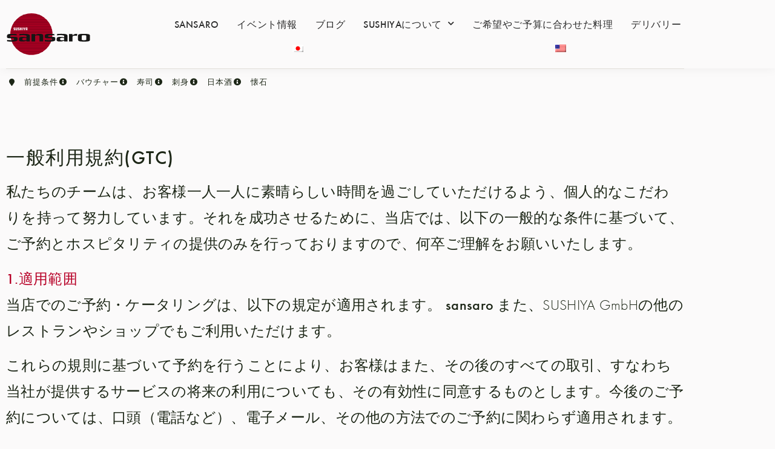

--- FILE ---
content_type: text/html; charset=UTF-8
request_url: https://www.sushiya.de/ja/%E3%82%A2%E3%82%B0%E3%83%93%E3%83%BC/
body_size: 30159
content:
<!-- Meta Pixel Code -->
<script>
!function(f,b,e,v,n,t,s)
{if(f.fbq)return;n=f.fbq=function(){n.callMethod?
n.callMethod.apply(n,arguments):n.queue.push(arguments)};
if(!f._fbq)f._fbq=n;n.push=n;n.loaded=!0;n.version='2.0';
n.queue=[];t=b.createElement(e);t.async=!0;
t.src=v;s=b.getElementsByTagName(e)[0];
s.parentNode.insertBefore(t,s)}(window, document,'script',
'https://connect.facebook.net/en_US/fbevents.js');
fbq('init', '156883105069761');
fbq('track', 'PageView');
</script>
<noscript><img height="1" width="1" style="display:none"
src="https://www.facebook.com/tr?id=156883105069761&ev=PageView&noscript=1"
/></noscript>
<!-- End Meta Pixel Code -->

<!doctype html>
<html lang="ja" prefix="og: https://ogp.me/ns#">
<head>
	<meta charset="UTF-8">
	<meta name="viewport" content="width=device-width, initial-scale=1">
	<link rel="profile" href="https://gmpg.org/xfn/11">
	
<!-- Search Engine Optimization by Rank Math PRO - https://rankmath.com/ -->
<title>ご利用条件 - AGB｜SUSHIYA sansaro</title>
<meta name="description" content="SUSHIYA sansaroレストランでのおもてなし、ご予約はすべてGTCのみとなります。お手数ですが、ご理解のほどよろしくお願いいたします。"/>
<meta name="robots" content="follow, index, max-snippet:-1, max-video-preview:-1, max-image-preview:large"/>
<link rel="canonical" href="https://www.sushiya.de/ja/%e3%82%a2%e3%82%b0%e3%83%93%e3%83%bc/" />
<meta property="og:locale" content="ja_JP" />
<meta property="og:type" content="article" />
<meta property="og:title" content="ご利用条件 - AGB｜SUSHIYA sansaro" />
<meta property="og:description" content="SUSHIYA sansaroレストランでのおもてなし、ご予約はすべてGTCのみとなります。お手数ですが、ご理解のほどよろしくお願いいたします。" />
<meta property="og:url" content="https://www.sushiya.de/ja/%e3%82%a2%e3%82%b0%e3%83%93%e3%83%bc/" />
<meta property="og:site_name" content="SUSHIYA" />
<meta property="article:publisher" content="https://www.facebook.com/sansaro" />
<meta property="article:tag" content="管理画面" />
<meta property="og:updated_time" content="2022-11-04T18:36:42+01:00" />
<meta name="twitter:card" content="summary_large_image" />
<meta name="twitter:title" content="ご利用条件 - AGB｜SUSHIYA sansaro" />
<meta name="twitter:description" content="SUSHIYA sansaroレストランでのおもてなし、ご予約はすべてGTCのみとなります。お手数ですが、ご理解のほどよろしくお願いいたします。" />
<meta name="twitter:label1" content="読む時間" />
<meta name="twitter:data1" content="6分" />
<script type="application/ld+json" class="rank-math-schema-pro">{
    "@context": "https:\/\/schema.org",
    "@graph": [
        {
            "@type": "BreadcrumbList",
            "@id": "https:\/\/www.sushiya.de\/ja\/%e3%82%a2%e3%82%b0%e3%83%93%e3%83%bc\/#breadcrumb",
            "itemListElement": [
                {
                    "@type": "ListItem",
                    "position": "1",
                    "item": {
                        "@id": "https:\/\/www.sushiya.de",
                        "name": "\u30db\u30fc\u30e0\u30da\u30fc\u30b8"
                    }
                },
                {
                    "@type": "ListItem",
                    "position": "2",
                    "item": {
                        "@id": "https:\/\/www.sushiya.de\/ja\/%e3%82%a2%e3%82%b0%e3%83%93%e3%83%bc\/",
                        "name": "\uff21\uff27\uff22"
                    }
                }
            ]
        }
    ]
}</script>
<!-- /Rank Math WordPress SEO プラグイン -->

<script type='application/javascript'  id='pys-version-script'>console.log('PixelYourSite Free version 11.1.5.2');</script>
<link rel='dns-prefetch' href='//www.googletagmanager.com' />
<link rel='dns-prefetch' href='//stats.wp.com' />
<link rel='dns-prefetch' href='//pagead2.googlesyndication.com' />

<link rel='preconnect' href='//c0.wp.com' />
<link rel="alternate" type="application/rss+xml" title="SUSHIYA sansaro &raquo; フィード" href="https://www.sushiya.de/ja/feed/" />
<link rel="alternate" type="application/rss+xml" title="SUSHIYA sansaro &raquo; コメントフィード" href="https://www.sushiya.de/ja/comments/feed/" />
<link rel="alternate" title="oEmbed (JSON)" type="application/json+oembed" href="https://www.sushiya.de/ja/wp-json/oembed/1.0/embed?url=https%3A%2F%2Fwww.sushiya.de%2Fja%2F%25e3%2582%25a2%25e3%2582%25b0%25e3%2583%2593%25e3%2583%25bc%2F" />
<link rel="alternate" title="oEmbed (XML)" type="text/xml+oembed" href="https://www.sushiya.de/ja/wp-json/oembed/1.0/embed?url=https%3A%2F%2Fwww.sushiya.de%2Fja%2F%25e3%2582%25a2%25e3%2582%25b0%25e3%2583%2593%25e3%2583%25bc%2F&#038;format=xml" />
<link data-minify="1" rel="stylesheet" type="text/css" href="https://www.sushiya.de/wp-content/cache/min/1/dgw1ghs.css?ver=1769756816"><style id='wp-img-auto-sizes-contain-inline-css'>
img:is([sizes=auto i],[sizes^="auto," i]){contain-intrinsic-size:3000px 1500px}
/*# sourceURL=wp-img-auto-sizes-contain-inline-css */
</style>
<style id='wp-emoji-styles-inline-css'>

	img.wp-smiley, img.emoji {
		display: inline !important;
		border: none !important;
		box-shadow: none !important;
		height: 1em !important;
		width: 1em !important;
		margin: 0 0.07em !important;
		vertical-align: -0.1em !important;
		background: none !important;
		padding: 0 !important;
	}
/*# sourceURL=wp-emoji-styles-inline-css */
</style>
<link data-minify="1" rel='stylesheet' id='mediaelement-css' href='https://www.sushiya.de/wp-content/cache/min/1/c/6.9/wp-includes/js/mediaelement/mediaelementplayer-legacy.min.css?ver=1769756816' media='all' />
<link data-minify="1" rel='stylesheet' id='wp-mediaelement-css' href='https://www.sushiya.de/wp-content/cache/min/1/c/6.9/wp-includes/js/mediaelement/wp-mediaelement.min.css?ver=1769756816' media='all' />
<style id='jetpack-sharing-buttons-style-inline-css'>
.jetpack-sharing-buttons__services-list{display:flex;flex-direction:row;flex-wrap:wrap;gap:0;list-style-type:none;margin:5px;padding:0}.jetpack-sharing-buttons__services-list.has-small-icon-size{font-size:12px}.jetpack-sharing-buttons__services-list.has-normal-icon-size{font-size:16px}.jetpack-sharing-buttons__services-list.has-large-icon-size{font-size:24px}.jetpack-sharing-buttons__services-list.has-huge-icon-size{font-size:36px}@media print{.jetpack-sharing-buttons__services-list{display:none!important}}.editor-styles-wrapper .wp-block-jetpack-sharing-buttons{gap:0;padding-inline-start:0}ul.jetpack-sharing-buttons__services-list.has-background{padding:1.25em 2.375em}
/*# sourceURL=https://www.sushiya.de/wp-content/plugins/jetpack/_inc/blocks/sharing-buttons/view.css */
</style>
<link data-minify="1" rel='stylesheet' id='jet-engine-frontend-css' href='https://www.sushiya.de/wp-content/cache/min/1/wp-content/plugins/jet-engine/assets/css/frontend.css?ver=1769756816' media='all' />
<style id='global-styles-inline-css'>
:root{--wp--preset--aspect-ratio--square: 1;--wp--preset--aspect-ratio--4-3: 4/3;--wp--preset--aspect-ratio--3-4: 3/4;--wp--preset--aspect-ratio--3-2: 3/2;--wp--preset--aspect-ratio--2-3: 2/3;--wp--preset--aspect-ratio--16-9: 16/9;--wp--preset--aspect-ratio--9-16: 9/16;--wp--preset--color--black: #000000;--wp--preset--color--cyan-bluish-gray: #abb8c3;--wp--preset--color--white: #ffffff;--wp--preset--color--pale-pink: #f78da7;--wp--preset--color--vivid-red: #cf2e2e;--wp--preset--color--luminous-vivid-orange: #ff6900;--wp--preset--color--luminous-vivid-amber: #fcb900;--wp--preset--color--light-green-cyan: #7bdcb5;--wp--preset--color--vivid-green-cyan: #00d084;--wp--preset--color--pale-cyan-blue: #8ed1fc;--wp--preset--color--vivid-cyan-blue: #0693e3;--wp--preset--color--vivid-purple: #9b51e0;--wp--preset--gradient--vivid-cyan-blue-to-vivid-purple: linear-gradient(135deg,rgb(6,147,227) 0%,rgb(155,81,224) 100%);--wp--preset--gradient--light-green-cyan-to-vivid-green-cyan: linear-gradient(135deg,rgb(122,220,180) 0%,rgb(0,208,130) 100%);--wp--preset--gradient--luminous-vivid-amber-to-luminous-vivid-orange: linear-gradient(135deg,rgb(252,185,0) 0%,rgb(255,105,0) 100%);--wp--preset--gradient--luminous-vivid-orange-to-vivid-red: linear-gradient(135deg,rgb(255,105,0) 0%,rgb(207,46,46) 100%);--wp--preset--gradient--very-light-gray-to-cyan-bluish-gray: linear-gradient(135deg,rgb(238,238,238) 0%,rgb(169,184,195) 100%);--wp--preset--gradient--cool-to-warm-spectrum: linear-gradient(135deg,rgb(74,234,220) 0%,rgb(151,120,209) 20%,rgb(207,42,186) 40%,rgb(238,44,130) 60%,rgb(251,105,98) 80%,rgb(254,248,76) 100%);--wp--preset--gradient--blush-light-purple: linear-gradient(135deg,rgb(255,206,236) 0%,rgb(152,150,240) 100%);--wp--preset--gradient--blush-bordeaux: linear-gradient(135deg,rgb(254,205,165) 0%,rgb(254,45,45) 50%,rgb(107,0,62) 100%);--wp--preset--gradient--luminous-dusk: linear-gradient(135deg,rgb(255,203,112) 0%,rgb(199,81,192) 50%,rgb(65,88,208) 100%);--wp--preset--gradient--pale-ocean: linear-gradient(135deg,rgb(255,245,203) 0%,rgb(182,227,212) 50%,rgb(51,167,181) 100%);--wp--preset--gradient--electric-grass: linear-gradient(135deg,rgb(202,248,128) 0%,rgb(113,206,126) 100%);--wp--preset--gradient--midnight: linear-gradient(135deg,rgb(2,3,129) 0%,rgb(40,116,252) 100%);--wp--preset--font-size--small: 13px;--wp--preset--font-size--medium: 20px;--wp--preset--font-size--large: 36px;--wp--preset--font-size--x-large: 42px;--wp--preset--spacing--20: 0.44rem;--wp--preset--spacing--30: 0.67rem;--wp--preset--spacing--40: 1rem;--wp--preset--spacing--50: 1.5rem;--wp--preset--spacing--60: 2.25rem;--wp--preset--spacing--70: 3.38rem;--wp--preset--spacing--80: 5.06rem;--wp--preset--shadow--natural: 6px 6px 9px rgba(0, 0, 0, 0.2);--wp--preset--shadow--deep: 12px 12px 50px rgba(0, 0, 0, 0.4);--wp--preset--shadow--sharp: 6px 6px 0px rgba(0, 0, 0, 0.2);--wp--preset--shadow--outlined: 6px 6px 0px -3px rgb(255, 255, 255), 6px 6px rgb(0, 0, 0);--wp--preset--shadow--crisp: 6px 6px 0px rgb(0, 0, 0);}:root { --wp--style--global--content-size: 800px;--wp--style--global--wide-size: 1200px; }:where(body) { margin: 0; }.wp-site-blocks > .alignleft { float: left; margin-right: 2em; }.wp-site-blocks > .alignright { float: right; margin-left: 2em; }.wp-site-blocks > .aligncenter { justify-content: center; margin-left: auto; margin-right: auto; }:where(.wp-site-blocks) > * { margin-block-start: 24px; margin-block-end: 0; }:where(.wp-site-blocks) > :first-child { margin-block-start: 0; }:where(.wp-site-blocks) > :last-child { margin-block-end: 0; }:root { --wp--style--block-gap: 24px; }:root :where(.is-layout-flow) > :first-child{margin-block-start: 0;}:root :where(.is-layout-flow) > :last-child{margin-block-end: 0;}:root :where(.is-layout-flow) > *{margin-block-start: 24px;margin-block-end: 0;}:root :where(.is-layout-constrained) > :first-child{margin-block-start: 0;}:root :where(.is-layout-constrained) > :last-child{margin-block-end: 0;}:root :where(.is-layout-constrained) > *{margin-block-start: 24px;margin-block-end: 0;}:root :where(.is-layout-flex){gap: 24px;}:root :where(.is-layout-grid){gap: 24px;}.is-layout-flow > .alignleft{float: left;margin-inline-start: 0;margin-inline-end: 2em;}.is-layout-flow > .alignright{float: right;margin-inline-start: 2em;margin-inline-end: 0;}.is-layout-flow > .aligncenter{margin-left: auto !important;margin-right: auto !important;}.is-layout-constrained > .alignleft{float: left;margin-inline-start: 0;margin-inline-end: 2em;}.is-layout-constrained > .alignright{float: right;margin-inline-start: 2em;margin-inline-end: 0;}.is-layout-constrained > .aligncenter{margin-left: auto !important;margin-right: auto !important;}.is-layout-constrained > :where(:not(.alignleft):not(.alignright):not(.alignfull)){max-width: var(--wp--style--global--content-size);margin-left: auto !important;margin-right: auto !important;}.is-layout-constrained > .alignwide{max-width: var(--wp--style--global--wide-size);}body .is-layout-flex{display: flex;}.is-layout-flex{flex-wrap: wrap;align-items: center;}.is-layout-flex > :is(*, div){margin: 0;}body .is-layout-grid{display: grid;}.is-layout-grid > :is(*, div){margin: 0;}body{padding-top: 0px;padding-right: 0px;padding-bottom: 0px;padding-left: 0px;}a:where(:not(.wp-element-button)){text-decoration: underline;}:root :where(.wp-element-button, .wp-block-button__link){background-color: #32373c;border-width: 0;color: #fff;font-family: inherit;font-size: inherit;font-style: inherit;font-weight: inherit;letter-spacing: inherit;line-height: inherit;padding-top: calc(0.667em + 2px);padding-right: calc(1.333em + 2px);padding-bottom: calc(0.667em + 2px);padding-left: calc(1.333em + 2px);text-decoration: none;text-transform: inherit;}.has-black-color{color: var(--wp--preset--color--black) !important;}.has-cyan-bluish-gray-color{color: var(--wp--preset--color--cyan-bluish-gray) !important;}.has-white-color{color: var(--wp--preset--color--white) !important;}.has-pale-pink-color{color: var(--wp--preset--color--pale-pink) !important;}.has-vivid-red-color{color: var(--wp--preset--color--vivid-red) !important;}.has-luminous-vivid-orange-color{color: var(--wp--preset--color--luminous-vivid-orange) !important;}.has-luminous-vivid-amber-color{color: var(--wp--preset--color--luminous-vivid-amber) !important;}.has-light-green-cyan-color{color: var(--wp--preset--color--light-green-cyan) !important;}.has-vivid-green-cyan-color{color: var(--wp--preset--color--vivid-green-cyan) !important;}.has-pale-cyan-blue-color{color: var(--wp--preset--color--pale-cyan-blue) !important;}.has-vivid-cyan-blue-color{color: var(--wp--preset--color--vivid-cyan-blue) !important;}.has-vivid-purple-color{color: var(--wp--preset--color--vivid-purple) !important;}.has-black-background-color{background-color: var(--wp--preset--color--black) !important;}.has-cyan-bluish-gray-background-color{background-color: var(--wp--preset--color--cyan-bluish-gray) !important;}.has-white-background-color{background-color: var(--wp--preset--color--white) !important;}.has-pale-pink-background-color{background-color: var(--wp--preset--color--pale-pink) !important;}.has-vivid-red-background-color{background-color: var(--wp--preset--color--vivid-red) !important;}.has-luminous-vivid-orange-background-color{background-color: var(--wp--preset--color--luminous-vivid-orange) !important;}.has-luminous-vivid-amber-background-color{background-color: var(--wp--preset--color--luminous-vivid-amber) !important;}.has-light-green-cyan-background-color{background-color: var(--wp--preset--color--light-green-cyan) !important;}.has-vivid-green-cyan-background-color{background-color: var(--wp--preset--color--vivid-green-cyan) !important;}.has-pale-cyan-blue-background-color{background-color: var(--wp--preset--color--pale-cyan-blue) !important;}.has-vivid-cyan-blue-background-color{background-color: var(--wp--preset--color--vivid-cyan-blue) !important;}.has-vivid-purple-background-color{background-color: var(--wp--preset--color--vivid-purple) !important;}.has-black-border-color{border-color: var(--wp--preset--color--black) !important;}.has-cyan-bluish-gray-border-color{border-color: var(--wp--preset--color--cyan-bluish-gray) !important;}.has-white-border-color{border-color: var(--wp--preset--color--white) !important;}.has-pale-pink-border-color{border-color: var(--wp--preset--color--pale-pink) !important;}.has-vivid-red-border-color{border-color: var(--wp--preset--color--vivid-red) !important;}.has-luminous-vivid-orange-border-color{border-color: var(--wp--preset--color--luminous-vivid-orange) !important;}.has-luminous-vivid-amber-border-color{border-color: var(--wp--preset--color--luminous-vivid-amber) !important;}.has-light-green-cyan-border-color{border-color: var(--wp--preset--color--light-green-cyan) !important;}.has-vivid-green-cyan-border-color{border-color: var(--wp--preset--color--vivid-green-cyan) !important;}.has-pale-cyan-blue-border-color{border-color: var(--wp--preset--color--pale-cyan-blue) !important;}.has-vivid-cyan-blue-border-color{border-color: var(--wp--preset--color--vivid-cyan-blue) !important;}.has-vivid-purple-border-color{border-color: var(--wp--preset--color--vivid-purple) !important;}.has-vivid-cyan-blue-to-vivid-purple-gradient-background{background: var(--wp--preset--gradient--vivid-cyan-blue-to-vivid-purple) !important;}.has-light-green-cyan-to-vivid-green-cyan-gradient-background{background: var(--wp--preset--gradient--light-green-cyan-to-vivid-green-cyan) !important;}.has-luminous-vivid-amber-to-luminous-vivid-orange-gradient-background{background: var(--wp--preset--gradient--luminous-vivid-amber-to-luminous-vivid-orange) !important;}.has-luminous-vivid-orange-to-vivid-red-gradient-background{background: var(--wp--preset--gradient--luminous-vivid-orange-to-vivid-red) !important;}.has-very-light-gray-to-cyan-bluish-gray-gradient-background{background: var(--wp--preset--gradient--very-light-gray-to-cyan-bluish-gray) !important;}.has-cool-to-warm-spectrum-gradient-background{background: var(--wp--preset--gradient--cool-to-warm-spectrum) !important;}.has-blush-light-purple-gradient-background{background: var(--wp--preset--gradient--blush-light-purple) !important;}.has-blush-bordeaux-gradient-background{background: var(--wp--preset--gradient--blush-bordeaux) !important;}.has-luminous-dusk-gradient-background{background: var(--wp--preset--gradient--luminous-dusk) !important;}.has-pale-ocean-gradient-background{background: var(--wp--preset--gradient--pale-ocean) !important;}.has-electric-grass-gradient-background{background: var(--wp--preset--gradient--electric-grass) !important;}.has-midnight-gradient-background{background: var(--wp--preset--gradient--midnight) !important;}.has-small-font-size{font-size: var(--wp--preset--font-size--small) !important;}.has-medium-font-size{font-size: var(--wp--preset--font-size--medium) !important;}.has-large-font-size{font-size: var(--wp--preset--font-size--large) !important;}.has-x-large-font-size{font-size: var(--wp--preset--font-size--x-large) !important;}
:root :where(.wp-block-pullquote){font-size: 1.5em;line-height: 1.6;}
/*# sourceURL=global-styles-inline-css */
</style>
<link data-minify="1" rel='stylesheet' id='trp-language-switcher-style-css' href='https://www.sushiya.de/wp-content/cache/min/1/wp-content/plugins/translatepress-multilingual/assets/css/trp-language-switcher.css?ver=1769756816' media='all' />
<link data-minify="1" rel='stylesheet' id='hello-elementor-css' href='https://www.sushiya.de/wp-content/cache/min/1/wp-content/themes/hello-elementor/assets/css/reset.css?ver=1769756816' media='all' />
<link data-minify="1" rel='stylesheet' id='hello-elementor-theme-style-css' href='https://www.sushiya.de/wp-content/cache/min/1/wp-content/themes/hello-elementor/assets/css/theme.css?ver=1769756816' media='all' />
<link data-minify="1" rel='stylesheet' id='hello-elementor-header-footer-css' href='https://www.sushiya.de/wp-content/cache/min/1/wp-content/themes/hello-elementor/assets/css/header-footer.css?ver=1769756816' media='all' />
<link rel='stylesheet' id='elementor-frontend-css' href='https://www.sushiya.de/wp-content/plugins/elementor/assets/css/frontend.min.css?ver=3.34.4' media='all' />
<link rel='stylesheet' id='widget-image-css' href='https://www.sushiya.de/wp-content/plugins/elementor/assets/css/widget-image.min.css?ver=3.34.4' media='all' />
<link rel='stylesheet' id='widget-nav-menu-css' href='https://www.sushiya.de/wp-content/plugins/elementor-pro/assets/css/widget-nav-menu.min.css?ver=3.34.4' media='all' />
<link rel='stylesheet' id='e-sticky-css' href='https://www.sushiya.de/wp-content/plugins/elementor-pro/assets/css/modules/sticky.min.css?ver=3.34.4' media='all' />
<link rel='stylesheet' id='widget-icon-list-css' href='https://www.sushiya.de/wp-content/plugins/elementor/assets/css/widget-icon-list.min.css?ver=3.34.4' media='all' />
<link data-minify="1" rel='stylesheet' id='swiper-css' href='https://www.sushiya.de/wp-content/cache/min/1/wp-content/plugins/elementor/assets/lib/swiper/v8/css/swiper.min.css?ver=1769756816' media='all' />
<link rel='stylesheet' id='e-swiper-css' href='https://www.sushiya.de/wp-content/plugins/elementor/assets/css/conditionals/e-swiper.min.css?ver=3.34.4' media='all' />
<link rel='stylesheet' id='widget-loop-common-css' href='https://www.sushiya.de/wp-content/plugins/elementor-pro/assets/css/widget-loop-common.min.css?ver=3.34.4' media='all' />
<link rel='stylesheet' id='widget-loop-carousel-css' href='https://www.sushiya.de/wp-content/plugins/elementor-pro/assets/css/widget-loop-carousel.min.css?ver=3.34.4' media='all' />
<link rel='stylesheet' id='widget-social-icons-css' href='https://www.sushiya.de/wp-content/plugins/elementor/assets/css/widget-social-icons.min.css?ver=3.34.4' media='all' />
<link rel='stylesheet' id='e-apple-webkit-css' href='https://www.sushiya.de/wp-content/plugins/elementor/assets/css/conditionals/apple-webkit.min.css?ver=3.34.4' media='all' />
<link rel='stylesheet' id='widget-heading-css' href='https://www.sushiya.de/wp-content/plugins/elementor/assets/css/widget-heading.min.css?ver=3.34.4' media='all' />
<link data-minify="1" rel='stylesheet' id='elementor-icons-css' href='https://www.sushiya.de/wp-content/cache/min/1/wp-content/plugins/elementor/assets/lib/eicons/css/elementor-icons.min.css?ver=1769756816' media='all' />
<link rel='stylesheet' id='elementor-post-15-css' href='https://www.sushiya.de/wp-content/uploads/elementor/css/post-15.css?ver=1769756815' media='all' />
<link data-minify="1" rel='stylesheet' id='font-awesome-5-all-css' href='https://www.sushiya.de/wp-content/cache/min/1/wp-content/plugins/elementor/assets/lib/font-awesome/css/all.min.css?ver=1769756816' media='all' />
<link rel='stylesheet' id='font-awesome-4-shim-css' href='https://www.sushiya.de/wp-content/plugins/elementor/assets/lib/font-awesome/css/v4-shims.min.css?ver=3.34.4' media='all' />
<link data-minify="1" rel='stylesheet' id='namogo-icons-css' href='https://www.sushiya.de/wp-content/cache/min/1/wp-content/plugins/elementor-extras/assets/lib/nicons/css/nicons.css?ver=1769756816' media='all' />
<link rel='stylesheet' id='elementor-extras-frontend-css' href='https://www.sushiya.de/wp-content/plugins/elementor-extras/assets/css/frontend.min.css?ver=2.2.52' media='all' />
<link rel='stylesheet' id='elementor-post-11539-css' href='https://www.sushiya.de/wp-content/uploads/elementor/css/post-11539.css?ver=1769756924' media='all' />
<link rel='stylesheet' id='elementor-post-34664-css' href='https://www.sushiya.de/wp-content/uploads/elementor/css/post-34664.css?ver=1769756815' media='all' />
<link rel='stylesheet' id='elementor-post-34669-css' href='https://www.sushiya.de/wp-content/uploads/elementor/css/post-34669.css?ver=1769756815' media='all' />
<link data-minify="1" rel='stylesheet' id='borlabs-cookie-css' href='https://www.sushiya.de/wp-content/cache/min/1/wp-content/cache/borlabs-cookie/borlabs-cookie_1_de.css?ver=1769756816' media='all' />
<link rel='stylesheet' id='hello-elementor-child-style-css' href='https://www.sushiya.de/wp-content/themes/hello-theme-child-master/style.css?ver=1.0.0' media='all' />
<link rel='stylesheet' id='elementor-icons-shared-0-css' href='https://www.sushiya.de/wp-content/plugins/elementor/assets/lib/font-awesome/css/fontawesome.min.css?ver=5.15.3' media='all' />
<link data-minify="1" rel='stylesheet' id='elementor-icons-fa-solid-css' href='https://www.sushiya.de/wp-content/cache/min/1/wp-content/plugins/elementor/assets/lib/font-awesome/css/solid.min.css?ver=1769756816' media='all' />
<link data-minify="1" rel='stylesheet' id='elementor-icons-fa-brands-css' href='https://www.sushiya.de/wp-content/cache/min/1/wp-content/plugins/elementor/assets/lib/font-awesome/css/brands.min.css?ver=1769756816' media='all' />
<script id="jquery-core-js-extra">
var pysFacebookRest = {"restApiUrl":"https://www.sushiya.de/ja/wp-json/pys-facebook/v1/event","debug":""};
//# sourceURL=jquery-core-js-extra
</script>
<script src="https://c0.wp.com/c/6.9/wp-includes/js/jquery/jquery.min.js" id="jquery-core-js"></script>
<script data-minify="1" src="https://www.sushiya.de/wp-content/cache/min/1/c/6.9/wp-includes/js/jquery/jquery-migrate.min.js?ver=1769004414" id="jquery-migrate-js"></script>
<script src="https://www.sushiya.de/wp-content/plugins/elementor/assets/lib/font-awesome/js/v4-shims.min.js?ver=3.34.4" id="font-awesome-4-shim-js"></script>
<script src="https://www.sushiya.de/wp-content/plugins/pixelyoursite/dist/scripts/jquery.bind-first-0.2.3.min.js?ver=0.2.3" id="jquery-bind-first-js"></script>
<script src="https://www.sushiya.de/wp-content/plugins/pixelyoursite/dist/scripts/js.cookie-2.1.3.min.js?ver=2.1.3" id="js-cookie-pys-js"></script>
<script src="https://www.sushiya.de/wp-content/plugins/pixelyoursite/dist/scripts/tld.min.js?ver=2.3.1" id="js-tld-js"></script>
<script id="pys-js-extra">
var pysOptions = {"staticEvents":{"facebook":{"init_event":[{"delay":0,"type":"static","ajaxFire":false,"name":"PageView","pixelIds":["156883105069761"],"eventID":"740a1f0a-2626-4f7e-a7b8-1b717cd56639","params":{"page_title":"AGB","post_type":"page","post_id":11539,"plugin":"PixelYourSite","user_role":"guest","event_url":"www.sushiya.de/ja/agb/"},"e_id":"init_event","ids":[],"hasTimeWindow":false,"timeWindow":0,"woo_order":"","edd_order":""}]}},"dynamicEvents":{"automatic_event_form":{"facebook":{"delay":0,"type":"dyn","name":"Form","pixelIds":["156883105069761"],"eventID":"7dd1b505-f2ec-4c8e-801d-f9c38511183d","params":{"page_title":"AGB","post_type":"page","post_id":11539,"plugin":"PixelYourSite","user_role":"guest","event_url":"www.sushiya.de/ja/agb/"},"e_id":"automatic_event_form","ids":[],"hasTimeWindow":false,"timeWindow":0,"woo_order":"","edd_order":""}},"automatic_event_download":{"facebook":{"delay":0,"type":"dyn","name":"Download","extensions":["","doc","exe","js","pdf","ppt","tgz","zip","xls"],"pixelIds":["156883105069761"],"eventID":"6b144678-6405-4ffb-a631-de2a349d15ba","params":{"page_title":"AGB","post_type":"page","post_id":11539,"plugin":"PixelYourSite","user_role":"guest","event_url":"www.sushiya.de/ja/agb/"},"e_id":"automatic_event_download","ids":[],"hasTimeWindow":false,"timeWindow":0,"woo_order":"","edd_order":""}},"automatic_event_comment":{"facebook":{"delay":0,"type":"dyn","name":"Comment","pixelIds":["156883105069761"],"eventID":"1ce99967-12e1-4449-95ce-d23e71f69ea1","params":{"page_title":"AGB","post_type":"page","post_id":11539,"plugin":"PixelYourSite","user_role":"guest","event_url":"www.sushiya.de/ja/agb/"},"e_id":"automatic_event_comment","ids":[],"hasTimeWindow":false,"timeWindow":0,"woo_order":"","edd_order":""}},"automatic_event_scroll":{"facebook":{"delay":0,"type":"dyn","name":"PageScroll","scroll_percent":30,"pixelIds":["156883105069761"],"eventID":"04ba60ab-f650-430d-9928-9535449b26d1","params":{"page_title":"AGB","post_type":"page","post_id":11539,"plugin":"PixelYourSite","user_role":"guest","event_url":"www.sushiya.de/ja/agb/"},"e_id":"automatic_event_scroll","ids":[],"hasTimeWindow":false,"timeWindow":0,"woo_order":"","edd_order":""}},"automatic_event_time_on_page":{"facebook":{"delay":0,"type":"dyn","name":"TimeOnPage","time_on_page":30,"pixelIds":["156883105069761"],"eventID":"a40076b0-b476-43df-b02a-8e2464a115af","params":{"page_title":"AGB","post_type":"page","post_id":11539,"plugin":"PixelYourSite","user_role":"guest","event_url":"www.sushiya.de/ja/agb/"},"e_id":"automatic_event_time_on_page","ids":[],"hasTimeWindow":false,"timeWindow":0,"woo_order":"","edd_order":""}}},"triggerEvents":[],"triggerEventTypes":[],"facebook":{"pixelIds":["156883105069761"],"advancedMatching":[],"advancedMatchingEnabled":true,"removeMetadata":false,"wooVariableAsSimple":false,"serverApiEnabled":true,"wooCRSendFromServer":false,"send_external_id":null,"enabled_medical":false,"do_not_track_medical_param":["event_url","post_title","page_title","landing_page","content_name","categories","category_name","tags"],"meta_ldu":false},"debug":"","siteUrl":"https://www.sushiya.de","ajaxUrl":"https://www.sushiya.de/wp-admin/admin-ajax.php","ajax_event":"dfedb1339b","enable_remove_download_url_param":"1","cookie_duration":"7","last_visit_duration":"60","enable_success_send_form":"","ajaxForServerEvent":"1","ajaxForServerStaticEvent":"1","useSendBeacon":"1","send_external_id":"1","external_id_expire":"180","track_cookie_for_subdomains":"1","google_consent_mode":"1","gdpr":{"ajax_enabled":false,"all_disabled_by_api":false,"facebook_disabled_by_api":false,"analytics_disabled_by_api":false,"google_ads_disabled_by_api":false,"pinterest_disabled_by_api":false,"bing_disabled_by_api":false,"reddit_disabled_by_api":false,"externalID_disabled_by_api":false,"facebook_prior_consent_enabled":true,"analytics_prior_consent_enabled":true,"google_ads_prior_consent_enabled":null,"pinterest_prior_consent_enabled":true,"bing_prior_consent_enabled":true,"cookiebot_integration_enabled":false,"cookiebot_facebook_consent_category":"marketing","cookiebot_analytics_consent_category":"statistics","cookiebot_tiktok_consent_category":"marketing","cookiebot_google_ads_consent_category":"marketing","cookiebot_pinterest_consent_category":"marketing","cookiebot_bing_consent_category":"marketing","consent_magic_integration_enabled":false,"real_cookie_banner_integration_enabled":false,"cookie_notice_integration_enabled":false,"cookie_law_info_integration_enabled":false,"analytics_storage":{"enabled":true,"value":"granted","filter":false},"ad_storage":{"enabled":true,"value":"granted","filter":false},"ad_user_data":{"enabled":true,"value":"granted","filter":false},"ad_personalization":{"enabled":true,"value":"granted","filter":false}},"cookie":{"disabled_all_cookie":true,"disabled_start_session_cookie":false,"disabled_advanced_form_data_cookie":false,"disabled_landing_page_cookie":false,"disabled_first_visit_cookie":false,"disabled_trafficsource_cookie":false,"disabled_utmTerms_cookie":false,"disabled_utmId_cookie":false},"tracking_analytics":{"TrafficSource":"direct","TrafficLanding":"undefined","TrafficUtms":[],"TrafficUtmsId":[]},"GATags":{"ga_datalayer_type":"default","ga_datalayer_name":"dataLayerPYS"},"woo":{"enabled":false},"edd":{"enabled":false},"cache_bypass":"1769761145"};
//# sourceURL=pys-js-extra
</script>
<script data-minify="1" src="https://www.sushiya.de/wp-content/cache/min/1/wp-content/plugins/pixelyoursite/dist/scripts/public.js?ver=1769004414" id="pys-js"></script>

<!-- Site Kit によって追加された Google タグ（gtag.js）スニペット -->
<!-- Google アナリティクス スニペット (Site Kit が追加) -->
<script data-borlabs-script-blocker-id='google-site-kit' type='text/template' data-borlabs-script-blocker-js-handle="google_gtagjs" data-borlabs-script-blocker-id="google-site-kit" data-borlabs-script-blocker-src="https://www.googletagmanager.com/gtag/js?id=G-3FCW1SV3MC" id="google_gtagjs-js"></script>
<script data-borlabs-script-blocker-id='google-site-kit' type='text/template' data-borlabs-script-blocker-js-handle="google_gtagjs" data-borlabs-script-blocker-id="google-site-kit" id="google_gtagjs-js-after">
window.dataLayer = window.dataLayer || [];function gtag(){dataLayer.push(arguments);}
gtag("set","linker",{"domains":["www.sushiya.de"]});
gtag("js", new Date());
gtag("set", "developer_id.dZTNiMT", true);
gtag("config", "G-3FCW1SV3MC");
//# sourceURL=google_gtagjs-js-after
</script>
<link rel="https://api.w.org/" href="https://www.sushiya.de/ja/wp-json/" /><link rel="alternate" title="JSON" type="application/json" href="https://www.sushiya.de/ja/wp-json/wp/v2/pages/11539" /><link rel="EditURI" type="application/rsd+xml" title="RSD" href="https://www.sushiya.de/xmlrpc.php?rsd" />
<meta name="generator" content="WordPress 6.9" />
<link rel='shortlink' href='https://www.sushiya.de/ja/?p=11539' />
<meta name="cdp-version" content="1.5.0" /><meta name="generator" content="Site Kit by Google 1.171.0" /><link rel="alternate" hreflang="de-DE" href="https://www.sushiya.de/agb/"/>
<link rel="alternate" hreflang="ja" href="https://www.sushiya.de/ja/%e3%82%a2%e3%82%b0%e3%83%93%e3%83%bc/"/>
<link rel="alternate" hreflang="en-US" href="https://www.sushiya.de/en/agb/"/>
<link rel="alternate" hreflang="de" href="https://www.sushiya.de/agb/"/>
<link rel="alternate" hreflang="en" href="https://www.sushiya.de/en/agb/"/>
<link rel="alternate" hreflang="x-default" href="https://www.sushiya.de/agb/"/>
	<style>img#wpstats{display:none}</style>
		
<!-- Site Kit が追加した Google AdSense メタタグ -->
<meta name="google-adsense-platform-account" content="ca-host-pub-2644536267352236">
<meta name="google-adsense-platform-domain" content="sitekit.withgoogle.com">
<!-- Site Kit が追加した End Google AdSense メタタグ -->
<meta name="generator" content="Elementor 3.34.4; features: additional_custom_breakpoints; settings: css_print_method-external, google_font-enabled, font_display-auto">
<!-- Google Tag Manager -->
<script>(function(w,d,s,l,i){w[l]=w[l]||[];w[l].push({"gtm.start":
new Date().getTime(),event:"gtm.js"});var f=d.getElementsByTagName(s)[0],
j=d.createElement(s),dl=l!="dataLayer"?"&l="+l:"";j.async=true;j.src=
"https://www.googletagmanager.com/gtm.js?id="+i+dl;f.parentNode.insertBefore(j,f);
})(window,document,"script","dataLayer","GTM-P2WQC7S");</script>
<!-- End Google Tag Manager -->			<style>
				.e-con.e-parent:nth-of-type(n+4):not(.e-lazyloaded):not(.e-no-lazyload),
				.e-con.e-parent:nth-of-type(n+4):not(.e-lazyloaded):not(.e-no-lazyload) * {
					background-image: none !important;
				}
				@media screen and (max-height: 1024px) {
					.e-con.e-parent:nth-of-type(n+3):not(.e-lazyloaded):not(.e-no-lazyload),
					.e-con.e-parent:nth-of-type(n+3):not(.e-lazyloaded):not(.e-no-lazyload) * {
						background-image: none !important;
					}
				}
				@media screen and (max-height: 640px) {
					.e-con.e-parent:nth-of-type(n+2):not(.e-lazyloaded):not(.e-no-lazyload),
					.e-con.e-parent:nth-of-type(n+2):not(.e-lazyloaded):not(.e-no-lazyload) * {
						background-image: none !important;
					}
				}
			</style>
			
<!-- Google AdSense スニペット (Site Kit が追加) -->
<script async src="https://pagead2.googlesyndication.com/pagead/js/adsbygoogle.js?client=ca-pub-6203000562713784&amp;host=ca-host-pub-2644536267352236" crossorigin="anonymous"></script>

<!-- (ここまで) Google AdSense スニペット (Site Kit が追加) -->
<link rel="icon" href="https://www.sushiya.de/wp-content/uploads/sushiya-ci/sushiya-logo/cropped-sushiya_es_resp_rgb-2-32x32.png" sizes="32x32" />
<link rel="icon" href="https://www.sushiya.de/wp-content/uploads/sushiya-ci/sushiya-logo/cropped-sushiya_es_resp_rgb-2-192x192.png" sizes="192x192" />
<link rel="apple-touch-icon" href="https://www.sushiya.de/wp-content/uploads/sushiya-ci/sushiya-logo/cropped-sushiya_es_resp_rgb-2-180x180.png" />
<meta name="msapplication-TileImage" content="https://www.sushiya.de/wp-content/uploads/sushiya-ci/sushiya-logo/cropped-sushiya_es_resp_rgb-2-270x270.png" />
<meta name="generator" content="WP Rocket 3.20.3" data-wpr-features="wpr_minify_js wpr_minify_css wpr_preload_links wpr_desktop" /></head>
<body class="wp-singular page-template-default page page-id-11539 wp-custom-logo wp-embed-responsive wp-theme-hello-elementor wp-child-theme-hello-theme-child-master translatepress-ja hello-elementor-default elementor-default elementor-kit-15 elementor-page elementor-page-11539">


	

<a class="skip-link screen-reader-text" href="" data-no-translation="" data-trp-gettext="">コンテンツにスキップ</a>

		<header data-rocket-location-hash="2f0eeac8c32817944b1261423e131b8a" data-elementor-type="header" data-elementor-id="34664" class="elementor elementor-34664 elementor-location-header" data-elementor-post-type="elementor_library">
					<section class="elementor-section elementor-top-section elementor-element elementor-element-edd9c0d elementor-section-stretched elementor-section-content-middle elementor-section-boxed elementor-section-height-default elementor-section-height-default" data-id="edd9c0d" data-element_type="section" data-settings="{&quot;background_background&quot;:&quot;classic&quot;,&quot;sticky&quot;:&quot;top&quot;,&quot;stretch_section&quot;:&quot;section-stretched&quot;,&quot;sticky_effects_offset&quot;:100,&quot;sticky_on&quot;:[&quot;desktop&quot;,&quot;tablet&quot;,&quot;mobile&quot;],&quot;sticky_offset&quot;:0,&quot;sticky_anchor_link_offset&quot;:0}">
						<div data-rocket-location-hash="82f6c6a00e9a86a2eaa3cc6e8d136714" class="elementor-container elementor-column-gap-default">
					<div class="elementor-column elementor-col-50 elementor-top-column elementor-element elementor-element-185d3bc" data-id="185d3bc" data-element_type="column">
			<div class="elementor-widget-wrap elementor-element-populated">
						<div class="elementor-element elementor-element-84316db sticky-logo elementor-widget elementor-widget-theme-site-logo elementor-widget-image" data-id="84316db" data-element_type="widget" data-widget_type="theme-site-logo.default">
				<div class="elementor-widget-container">
											<a href="https://www.sushiya.de/ja/">
			<img width="251" height="128" src="https://www.sushiya.de/wp-content/uploads/sushiya-ci/sansaro-logo/sushiya-sansaro-logo.svg" class="attachment-full size-full wp-image-36266" alt="ロゴSUSHIYA sansaro" />				</a>
											</div>
				</div>
					</div>
		</div>
				<div class="elementor-column elementor-col-50 elementor-top-column elementor-element elementor-element-e222649" data-id="e222649" data-element_type="column">
			<div class="elementor-widget-wrap elementor-element-populated">
						<div class="elementor-element elementor-element-97d7645 elementor-nav-menu__align-justify elementor-nav-menu--stretch elementor-widget__width-auto elementor-nav-menu--dropdown-tablet elementor-nav-menu__text-align-aside elementor-nav-menu--toggle elementor-nav-menu--burger elementor-widget elementor-widget-nav-menu" data-id="97d7645" data-element_type="widget" data-settings="{&quot;full_width&quot;:&quot;stretch&quot;,&quot;submenu_icon&quot;:{&quot;value&quot;:&quot;&lt;i class=\&quot;fas fa-chevron-down\&quot; aria-hidden=\&quot;true\&quot;&gt;&lt;\/i&gt;&quot;,&quot;library&quot;:&quot;fa-solid&quot;},&quot;layout&quot;:&quot;horizontal&quot;,&quot;toggle&quot;:&quot;burger&quot;}" data-widget_type="nav-menu.default">
				<div class="elementor-widget-container">
								<nav aria-label="メニュー" class="elementor-nav-menu--main elementor-nav-menu__container elementor-nav-menu--layout-horizontal e--pointer-none" data-no-translation-aria-label="">
				<ul id="menu-1-97d7645" class="elementor-nav-menu"><li class="menu-item menu-item-type-post_type menu-item-object-page menu-item-home menu-item-39735"><a href="https://www.sushiya.de/ja/" class="elementor-item">SANSARO</a></li>
<li class="menu-item menu-item-type-post_type menu-item-object-page menu-item-39737"><a href="https://www.sushiya.de/ja/event/" class="elementor-item">イベント情報</a></li>
<li class="menu-item menu-item-type-post_type menu-item-object-page menu-item-39734"><a href="https://www.sushiya.de/ja/blog/" class="elementor-item">ブログ</a></li>
<li class="menu-item menu-item-type-post_type menu-item-object-page menu-item-has-children menu-item-39733"><a href="https://www.sushiya.de/ja/sushiya/%e3%82%a2%e3%83%99%e3%83%8e%e3%83%9f%e3%82%af%e3%82%b9/" class="elementor-item">SUSHIYAについて</a>
<ul class="sub-menu elementor-nav-menu--dropdown">
	<li class="menu-item menu-item-type-post_type menu-item-object-page menu-item-39745"><a href="https://www.sushiya.de/ja/sushiya/%e3%82%a2%e3%83%bc%e3%83%88%e3%83%9c%e3%83%83%e3%82%af%e3%82%b93/" class="elementor-sub-item">サンサロアートボックス</a></li>
</ul>
</li>
<li class="menu-item menu-item-type-post_type menu-item-object-page menu-item-39736"><a href="https://www.sushiya.de/ja/catering/" class="elementor-item">ご希望やご予算に合わせた料理</a></li>
<li class="menu-item menu-item-type-post_type menu-item-object-page menu-item-41597"><a href="https://www.sushiya.de/ja/delivery/" class="elementor-item">デリバリー</a></li>
<li class="trp-language-switcher-container menu-item menu-item-type-post_type menu-item-object-language_switcher current-language-menu-item menu-item-55286"><a href="https://www.sushiya.de/ja/%e3%82%a2%e3%82%b0%e3%83%93%e3%83%bc/" class="elementor-item elementor-item-anchor"><span data-no-translation><img class="trp-flag-image" src="https://www.sushiya.de/wp-content/plugins/translatepress-multilingual/assets/images/flags/ja.png" width="18" height="12" alt="ja" title="日本語"></span></a></li>
<li class="trp-language-switcher-container menu-item menu-item-type-post_type menu-item-object-language_switcher menu-item-55285"><a href="https://www.sushiya.de/en/agb/" class="elementor-item elementor-item-anchor"><span data-no-translation><img loading="lazy" class="trp-flag-image" src="https://www.sushiya.de/wp-content/plugins/translatepress-multilingual/assets/images/flags/en_US.png" width="18" height="12" alt="en_US" title="English"></span></a></li>
</ul>			</nav>
					<div class="elementor-menu-toggle" role="button" tabindex="0" aria-label="メニュー トグル" aria-expanded="false" data-no-translation-aria-label="">
			<i aria-hidden="true" role="presentation" class="elementor-menu-toggle__icon--open eicon-menu-bar"></i><i aria-hidden="true" role="presentation" class="elementor-menu-toggle__icon--close eicon-close"></i>		</div>
					<nav class="elementor-nav-menu--dropdown elementor-nav-menu__container" aria-hidden="true">
				<ul id="menu-2-97d7645" class="elementor-nav-menu"><li class="menu-item menu-item-type-post_type menu-item-object-page menu-item-home menu-item-39735"><a href="https://www.sushiya.de/ja/" class="elementor-item" tabindex="-1">SANSARO</a></li>
<li class="menu-item menu-item-type-post_type menu-item-object-page menu-item-39737"><a href="https://www.sushiya.de/ja/event/" class="elementor-item" tabindex="-1">イベント情報</a></li>
<li class="menu-item menu-item-type-post_type menu-item-object-page menu-item-39734"><a href="https://www.sushiya.de/ja/blog/" class="elementor-item" tabindex="-1">ブログ</a></li>
<li class="menu-item menu-item-type-post_type menu-item-object-page menu-item-has-children menu-item-39733"><a href="https://www.sushiya.de/ja/sushiya/%e3%82%a2%e3%83%99%e3%83%8e%e3%83%9f%e3%82%af%e3%82%b9/" class="elementor-item" tabindex="-1">SUSHIYAについて</a>
<ul class="sub-menu elementor-nav-menu--dropdown">
	<li class="menu-item menu-item-type-post_type menu-item-object-page menu-item-39745"><a href="https://www.sushiya.de/ja/sushiya/%e3%82%a2%e3%83%bc%e3%83%88%e3%83%9c%e3%83%83%e3%82%af%e3%82%b93/" class="elementor-sub-item" tabindex="-1">サンサロアートボックス</a></li>
</ul>
</li>
<li class="menu-item menu-item-type-post_type menu-item-object-page menu-item-39736"><a href="https://www.sushiya.de/ja/catering/" class="elementor-item" tabindex="-1">ご希望やご予算に合わせた料理</a></li>
<li class="menu-item menu-item-type-post_type menu-item-object-page menu-item-41597"><a href="https://www.sushiya.de/ja/delivery/" class="elementor-item" tabindex="-1">デリバリー</a></li>
<li class="trp-language-switcher-container menu-item menu-item-type-post_type menu-item-object-language_switcher current-language-menu-item menu-item-55286"><a href="https://www.sushiya.de/ja/%e3%82%a2%e3%82%b0%e3%83%93%e3%83%bc/" class="elementor-item elementor-item-anchor" tabindex="-1"><span data-no-translation><img class="trp-flag-image" src="https://www.sushiya.de/wp-content/plugins/translatepress-multilingual/assets/images/flags/ja.png" width="18" height="12" alt="ja" title="日本語"></span></a></li>
<li class="trp-language-switcher-container menu-item menu-item-type-post_type menu-item-object-language_switcher menu-item-55285"><a href="https://www.sushiya.de/en/agb/" class="elementor-item elementor-item-anchor" tabindex="-1"><span data-no-translation><img loading="lazy" class="trp-flag-image" src="https://www.sushiya.de/wp-content/plugins/translatepress-multilingual/assets/images/flags/en_US.png" width="18" height="12" alt="en_US" title="English"></span></a></li>
</ul>			</nav>
						</div>
				</div>
					</div>
		</div>
					</div>
		</section>
				<section data-rocket-location-hash="8ae29fccb1d3b629c84a4049a556f947" class="elementor-section elementor-top-section elementor-element elementor-element-e821448 elementor-hidden-phone elementor-section-boxed elementor-section-height-default elementor-section-height-default" data-id="e821448" data-element_type="section">
						<div data-rocket-location-hash="b3be091174dcd2d7573499587c59c9d9" class="elementor-container elementor-column-gap-default">
					<div class="elementor-column elementor-col-100 elementor-top-column elementor-element elementor-element-e5ec7a2" data-id="e5ec7a2" data-element_type="column">
			<div class="elementor-widget-wrap elementor-element-populated">
						<div class="elementor-element elementor-element-09aaf00 elementor-icon-list--layout-inline elementor-align-end elementor-list-item-link-full_width elementor-widget elementor-widget-icon-list" data-id="09aaf00" data-element_type="widget" data-widget_type="icon-list.default">
				<div class="elementor-widget-container">
							<ul class="elementor-icon-list-items elementor-inline-items">
							<li class="elementor-icon-list-item elementor-inline-item">
											<a href="https://www.sushiya.de/ja/sansaro/raeumlichkeiten/">

												<span class="elementor-icon-list-icon">
							<i aria-hidden="true" class="fas fa-map-marker"></i>						</span>
										<span class="elementor-icon-list-text">前提条件</span>
											</a>
									</li>
								<li class="elementor-icon-list-item elementor-inline-item">
											<a href="/ja/%e3%83%90%e3%82%a6%e3%83%81%e3%83%a3%e3%83%bc/">

												<span class="elementor-icon-list-icon">
							<i aria-hidden="true" class="fas fa-info-circle"></i>						</span>
										<span class="elementor-icon-list-text">バウチャー</span>
											</a>
									</li>
								<li class="elementor-icon-list-item elementor-inline-item">
											<a href="https://www.sushiya.de/ja/sushi/">

												<span class="elementor-icon-list-icon">
							<i aria-hidden="true" class="fas fa-info-circle"></i>						</span>
										<span class="elementor-icon-list-text">寿司</span>
											</a>
									</li>
								<li class="elementor-icon-list-item elementor-inline-item">
											<a href="https://www.sushiya.de/ja/washoku/sashimi/">

												<span class="elementor-icon-list-icon">
							<i aria-hidden="true" class="fas fa-info-circle"></i>						</span>
										<span class="elementor-icon-list-text">刺身</span>
											</a>
									</li>
								<li class="elementor-icon-list-item elementor-inline-item">
											<a href="https://www.sushiya.de/ja/sake/">

												<span class="elementor-icon-list-icon">
							<i aria-hidden="true" class="fas fa-info-circle"></i>						</span>
										<span class="elementor-icon-list-text">日本酒</span>
											</a>
									</li>
								<li class="elementor-icon-list-item elementor-inline-item">
											<a href="/ja/kaiseki/">

												<span class="elementor-icon-list-icon">
							<i aria-hidden="true" class="fas fa-info-circle"></i>						</span>
										<span class="elementor-icon-list-text">懐石</span>
											</a>
									</li>
						</ul>
						</div>
				</div>
					</div>
		</div>
					</div>
		</section>
				</header>
		
<main data-rocket-location-hash="df0d535a6442a43e582ce3a25672b4df" id="content" class="site-main post-11539 page type-page status-publish hentry tag-verwaltungsseiten">

	
	<div data-rocket-location-hash="c83da318538040736752f757a6274db5" class="page-content">
				<div data-elementor-type="wp-page" data-elementor-id="11539" class="elementor elementor-11539" data-elementor-post-type="page">
						<section class="elementor-section elementor-top-section elementor-element elementor-element-265971ca elementor-section-boxed elementor-section-height-default elementor-section-height-default" data-id="265971ca" data-element_type="section">
						<div class="elementor-container elementor-column-gap-default">
					<div class="elementor-column elementor-col-100 elementor-top-column elementor-element elementor-element-157b94d7" data-id="157b94d7" data-element_type="column">
			<div class="elementor-widget-wrap elementor-element-populated">
						<div class="elementor-element elementor-element-7207f2e elementor-widget elementor-widget-heading" data-id="7207f2e" data-element_type="widget" data-widget_type="heading.default">
				<div class="elementor-widget-container">
					<h1 class="elementor-heading-title elementor-size-default">一般利用規約(GTC)</h1>				</div>
				</div>
				<div class="elementor-element elementor-element-3917fec elementor-widget elementor-widget-text-editor" data-id="3917fec" data-element_type="widget" data-widget_type="text-editor.default">
				<div class="elementor-widget-container">
									<p>私たちのチームは、お客様一人一人に素晴らしい時間を過ごしていただけるよう、個人的なこだわりを持って努力しています。それを成功させるために、当店では、以下の一般的な条件に基づいて、ご予約とホスピタリティの提供のみを行っておりますので、何卒ご理解をお願いいたします。</p><p><span style="color: #b70027;"><strong>1.適用範囲<br /></strong></span>当店でのご予約・ケータリングは、以下の規定が適用されます。 <strong>sansaro</strong> また、SUSHIYA GmbHの他のレストランやショップでもご利用いただけます。</p><p>これらの規則に基づいて予約を行うことにより、お客様はまた、その後のすべての取引、すなわち当社が提供するサービスの将来の利用についても、その有効性に同意するものとします。今後のご予約については、口頭（電話など）、電子メール、その他の方法でのご予約に関わらず適用されます。</p><p><span style="color: #b70027;"><strong>2.予約とキャンセル<br /></strong></span>当店は席数が限られており、提供する料理は常に新鮮で手の込んだものを使用しているため、空いている席の配分や予約についてはあまり柔軟に対応することができません。特に大きな予約の場合は、定期的に他のお客様を追い返すことになります。そのような中で、予約が取れなかったり、不当に短期間でキャンセルされたりした結果、私たちが被る被害は相当なものです。そのため、必要に応じて下記の規定に基づき、この損害を主張する権利を留保しておりますので、ご了承ください。また、このような場合には、再度のご連絡はいたしませんのでご了承ください。</p><p><span style="color: #b70027;"><strong>2.1</strong> </span>当店では、クレジットカード情報のご入金に対してのみ、当店でのご予約（特に週末などの繁忙日）をさせていただいております。当店は、接待料金（当店での接待の直後に支払われない場合に限ります）および支払うべき補償金を、それぞれのクレジットカードから引き落とす権利があります（以下の規定に従います）。これは、後続取引による接待価格又は報酬にも適用される（第１項参照）。</p><p><strong><span style="color: #b70027;">2.2</span></strong> 予約は、予約時間と予約席数（発表されたお客様）に関して拘束力を持ちます。ただし、通常、予約時間の12時間前までであれば、予約の全部または一部（個々の座席やお客様に関するもの）を、いかなる費用も発生させることなくキャンセルすることができます。大人数（6名以上）の場合、遅くとも予約時間の24時間前までなら無料でキャンセルが可能です。特別な日（バレンタインデー、大晦日など）には、特に明記しない限り、人数に関係なく、少なくとも48時間のキャンセル期間が適用されます（例：「2016.12.30 12hまで無料でキャンセル可能」）。寿司コースや試食会などの場合、登録には拘束力があります。一度登録した席は、少なくとも10日前までに通知するか、他のお客様が登録した場合のみ、無料でキャンセルすることができます。コースやイベントへの参加は、風邪などの伝染性の病気でない場合に限らせていただきますので、ご了承ください。当社は、お客様の病気（風邪などのため無料でキャンセル）のリスクは一切負いかねます。特別な会席料理の場合、無料キャンセルは3日前までとさせていただきます。</p><p><span style="color: #b70027;"><strong>2.3</strong> </span>遅くとも第2.2条で指定された時間までにキャンセルされなかった場合、当社は、利用されなかった、またはキャンセルされた座席1席につき40ユーロの補償金を一括で請求する権利を有します。また、予約された座席が約束の時間に使用されなかった場合、すなわち、お客様が現れない、または発表された人数に達しなかった場合も同様です。バレンタインデーや大晦日などの特別な日には、お一人様につきEUR80を申し受けます。ウイスキーテイスティング、日本酒テイスティング、懐石イベント、寿司コースなどの特別イベントの場合は、あらかじめ決められた参加費をお支払いいただきます。</p><p><span style="color: #b70027;"><strong>2.4</strong> </span>キャンセルが遅れた場合や指定席を利用できなかった場合、お客様に責任がない場合は、損害賠償を請求することはできません。また、お客様は、当社が遅刻したキャンセルや不登場により損失を被っていないこと、または損失が第2.3項に基づく賠償金よりも著しく低いことを証明することは、いつでも自由にできます。</p><p><span style="color: #b70027;"><strong>2.5</strong> </span>予約時間の20分後になっても指定席が確保されない場合（この点で発表されたゲストが現れない場合）は、他の場所に席を割くことができます。この場合も第2.3項と第2.4項が適用されます。しかし、この場合、私たちは、議席を他の政党に再配分することによって生じた収入を、第 2.3 項に基づく報酬と相殺しなければならず、また、それを認めることになります。</p><p><span style="color: #b70027;"><strong>2.6</strong> </span>2.5項の規定は、お客様が現れたにもかかわらず、指定された席を取らずに再び当店を離れる場合にも適用されるものとします。特に、ご予約時に発表された人数以上のご利用があり、追加のお席をご用意できない場合には、この限りではありません。お部屋のコンセプトや既存の公法上の義務により、一定の間取りや定員に拘束されておりますので、ご理解をお願いいたします。</p><p><strong><span style="color: #b70027;">3.独占予約<br /></span></strong>当店のレストラン（クローズドイベント用）の独占予約は、個別のオファーに基づいてのみ可能です。直接（できれば対面、電話、メールで）ご連絡ください。</p><p><strong><span style="color: #b70027;">4.支払い<br /></span></strong>特段の合意がない限り、以下の支払い条件が適用されるものとします。</p><p><span style="color: #b70027;"><strong>4.1</strong> </span>お支払いは、ユーロでのお支払いとなり、原則として現金でのお支払いとなります。</p><p><span style="color: #b70027;"><strong>4.2</strong> </span>200ユーロ紙幣や500ユーロ紙幣を支払い手段として受け入れる義務はありません。当店では毎晩、限られた数のお釣りしか保管しておりませんので、サービススタッフが自発的に他店にお釣りの追加をお願いすることはできませんので、ご了承ください。</p><p><span style="color: #b70027;"><strong>4.3</strong> </span>現金でのお支払いの代わりに、最低10ユーロからのECカードでのお支払いが可能です。50ユーロ以上のお支払いから、以下のクレジットカードでのお支払いも可能です：マスターカード、VISAカード、JCB。その他のカードはご利用いただけません。</p><p><strong><span style="color: #b70027;">5.バウチャー<br /></span></strong>当社が発行する、または提携先のYovite.comを経由して発行された商品券の引き換えについては、以下の条件が適用されます。</p><p><span style="color: #b70027;"><strong>5.1</strong> </span>バウチャーは、当店で提供された飲食物の支払いにのみご利用いただけます。伝票金額の現金払いはできません。ご理解をお願いします。</p><p><span style="color: #b70027;"><strong>5.2</strong> </span>1枚のクーポンは、1回（記載されている合計金額を上限として）のお支払いにのみご利用いただけます。伝票金額の分割（数回の訪問など）はできません。</p><p><span style="color: #b70027;"><strong>5.3</strong> </span>残額（お召し上がりになった飲食物の価格がバウチャーに記載されている合計金額に達しない場合）は、残念ながら提携先に対する債務があるため、現金でのお支払いはできません。</p><p><strong><span style="color: #b70027;">6.責任<br /></span></strong>契約その他の法的根拠に基づく当社の損害賠償責任、費用弁償責任については、以下の条件が適用されるものとします。</p><p><span style="color: #b70027;"><strong>6.1</strong> </span>法定の規定に従い、当社は、当社、当社の法定代理人または代理人が故意または重過失により被った損害について、無制限に責任を負うものとします。</p><p><span style="color: #b70027;"><strong>6.2</strong> </span>当社は、当社、当社の法定代理人または代理人が過失により生じた損害については、以下の場合に限り責任を負うものとします。</p><p><span style="color: #b70027;"><strong>6.2.1</strong> </span>本質的な契約上の義務に違反している。これらの義務は、契約の適切な履行のためにはその履行が不可欠であり、当社の顧客がその遵守を定期的に頼りにし、また頼りにする可能性があります。また、契約の性質から生じる義務であり、その違反が契約の目的の達成を危険にさらすものであることも必須である。</p><p><span style="color: #b70027;"><strong>6.2.2</strong> </span>お客様の権利・法的資産・利益を考慮する義務が侵害され、当社の業績に期待できなくなった場合には、当社の業績に影響を及ぼす可能性があります。</p><p><span style="color: #b70027;"><strong>6.3</strong> </span>当社の責任は、第6.2項に記載されている場合、契約に典型的な予見可能な損害に限定されるものとします。それ以外の場合は、単純な過失については責任を負いません。</p><p><span style="color: #b70027;"><strong>6.4</strong> </span>第6.2項および第6.3項による責任の制限は、生命、身体または健康の損傷から生じる損害には適用されません。さらに、製造物責任法に基づく請求、不正に隠された欠陥による請求、保証による請求、および法定責任規定が義務づけられているその他のすべてのケースには適用されません。</p><p><span style="color: #b70027;"><strong>6.5</strong> </span>本第6項の上記の規定は、当社の執行機関、代表者および代理人の個人的責任についても、それに応じて適用されるものとします。</p><p><span style="color: #b70027;"><strong>7.著作権</strong> </span></p><p>当サイトで使用されている画像やテキストの著作権は、特に明記されていない限り、SUSHIYA GmbHが所有しています。</p>								</div>
				</div>
					</div>
		</div>
					</div>
		</section>
				</div>
		
		
				<div data-rocket-location-hash="717ac17df78e9b3e345690676935d217" class="post-tags">
			<span class="tag-links">タグ:<a href="https://www.sushiya.de/ja/tag/verwaltungsseiten/" rel="tag">管理画面</a></span>		</div>
			</div>

	
</main>

			<footer data-elementor-type="footer" data-elementor-id="34669" class="elementor elementor-34669 elementor-location-footer" data-elementor-post-type="elementor_library">
					<section class="elementor-section elementor-top-section elementor-element elementor-element-4e0dd26 elementor-section-content-bottom elementor-section-boxed elementor-section-height-default elementor-section-height-default" data-id="4e0dd26" data-element_type="section" data-settings="{&quot;background_background&quot;:&quot;classic&quot;}">
						<div class="elementor-container elementor-column-gap-default">
					<div class="elementor-column elementor-col-50 elementor-top-column elementor-element elementor-element-f7d7585" data-id="f7d7585" data-element_type="column">
			<div class="elementor-widget-wrap elementor-element-populated">
						<div class="elementor-element elementor-element-a1a539a elementor-widget elementor-widget-loop-carousel" data-id="a1a539a" data-element_type="widget" data-settings="{&quot;template_id&quot;:&quot;56939&quot;,&quot;_skin&quot;:&quot;post&quot;,&quot;edit_handle_selector&quot;:&quot;.elementor-loop-container&quot;,&quot;speed&quot;:500,&quot;image_spacing_custom&quot;:{&quot;unit&quot;:&quot;px&quot;,&quot;size&quot;:10,&quot;sizes&quot;:[]},&quot;image_spacing_custom_tablet&quot;:{&quot;unit&quot;:&quot;px&quot;,&quot;size&quot;:&quot;&quot;,&quot;sizes&quot;:[]},&quot;image_spacing_custom_mobile&quot;:{&quot;unit&quot;:&quot;px&quot;,&quot;size&quot;:&quot;&quot;,&quot;sizes&quot;:[]}}" data-widget_type="loop-carousel.post">
				<div class="elementor-widget-container">
							<div class="swiper elementor-loop-container elementor-grid" role="list" dir="ltr">
				<div class="swiper-wrapper" aria-live="polite">
		<style id="loop-56939">.elementor-56939 .elementor-element.elementor-element-282a1d5{transition:background 0.3s, border 0.3s, border-radius 0.3s, box-shadow 0.3s;}.elementor-56939 .elementor-element.elementor-element-282a1d5 > .elementor-background-overlay{transition:background 0.3s, border-radius 0.3s, opacity 0.3s;}.elementor-56939 .elementor-element.elementor-element-7e2e51a > .elementor-widget-wrap > .elementor-widget:not(.elementor-widget__width-auto):not(.elementor-widget__width-initial):not(:last-child):not(.elementor-absolute){margin-block-end:0px;}.elementor-56939 .elementor-element.elementor-element-8bd8247 > .elementor-widget-container{margin:20px 0px 0px 0px;}.elementor-56939 .elementor-element.elementor-element-8bd8247{color:var( --e-global-color-4a14fc7 );font-family:"Futura-W05", Sans-serif;font-size:20px;font-weight:300;line-height:1.4em;letter-spacing:1px;}.elementor-56939 .elementor-element.elementor-element-fc43766{font-size:17px;font-weight:200;color:var( --e-global-color-4a14fc7 );}@media(max-width:767px){.elementor-56939 .elementor-element.elementor-element-8bd8247 > .elementor-widget-container{margin:40px 0px 0px 0px;}}/* Start custom CSS for theme-post-content, class: .elementor-element-8bd8247 */.elementor-56939 .elementor-element.elementor-element-8bd8247 p {margin-bottom: 0px;}/* End custom CSS */
/* Start custom CSS for text-editor, class: .elementor-element-fc43766 */.elementor-56939 .elementor-element.elementor-element-fc43766 p {margin-bottom: 0px;}/* End custom CSS */</style>		<div data-elementor-type="loop-item" data-elementor-id="56939" class="elementor elementor-56939 swiper-slide e-loop-item e-loop-item-56336 post-56336 sinnsprueche type-sinnsprueche status-publish hentry" data-elementor-post-type="elementor_library" role="group" aria-roledescription="slide" data-custom-edit-handle="1">
					<section class="elementor-section elementor-top-section elementor-element elementor-element-282a1d5 elementor-section-boxed elementor-section-height-default elementor-section-height-default" data-id="282a1d5" data-element_type="section" data-settings="{&quot;background_background&quot;:&quot;classic&quot;}">
						<div class="elementor-container elementor-column-gap-default">
					<div class="elementor-column elementor-col-100 elementor-top-column elementor-element elementor-element-7e2e51a" data-id="7e2e51a" data-element_type="column">
			<div class="elementor-widget-wrap elementor-element-populated">
						<div class="elementor-element elementor-element-8bd8247 elementor-widget elementor-widget-theme-post-content" data-id="8bd8247" data-element_type="widget" data-widget_type="theme-post-content.default">
				<div class="elementor-widget-container">
					一人だけ来てくれるかな
愛しい人を想うことで
死に至る
私は1000回死んだだろう
を何度も何度も繰り返しています。				</div>
				</div>
				<div class="elementor-element elementor-element-fc43766 elementor-widget elementor-widget-text-editor" data-id="fc43766" data-element_type="widget" data-widget_type="text-editor.default">
				<div class="elementor-widget-container">
									日本最古の歌集である8世紀の『万葉集』から、歌人・笠の郎女の和歌を紹介する。								</div>
				</div>
					</div>
		</div>
					</div>
		</section>
				</div>
				</div>
		</div>
						</div>
				</div>
				<section class="elementor-section elementor-inner-section elementor-element elementor-element-a5b4909 elementor-section-boxed elementor-section-height-default elementor-section-height-default" data-id="a5b4909" data-element_type="section">
						<div class="elementor-container elementor-column-gap-default">
					<div class="elementor-column elementor-col-16 elementor-inner-column elementor-element elementor-element-0225630" data-id="0225630" data-element_type="column">
			<div class="elementor-widget-wrap elementor-element-populated">
						<div class="elementor-element elementor-element-ddccab1 elementor-widget elementor-widget-image" data-id="ddccab1" data-element_type="widget" data-widget_type="image.default">
				<div class="elementor-widget-container">
																<a href="https://www.jetro.go.jp" target="_blank">
							<img width="335" height="337" src="https://www.sushiya.de/wp-content/uploads/jfs_.png" class="attachment-full size-full wp-image-43249" alt="" srcset="https://www.sushiya.de/wp-content/uploads/jfs_.png 335w, https://www.sushiya.de/wp-content/uploads/jfs_-100x100.png 100w, https://www.sushiya.de/wp-content/uploads/jfs_-298x300.png 298w, https://www.sushiya.de/wp-content/uploads/jfs_-150x150.png 150w, https://www.sushiya.de/wp-content/uploads/jfs_-12x12.png 12w" sizes="(max-width: 335px) 100vw, 335px" />								</a>
															</div>
				</div>
					</div>
		</div>
				<div class="elementor-column elementor-col-16 elementor-inner-column elementor-element elementor-element-54f0e31" data-id="54f0e31" data-element_type="column">
			<div class="elementor-widget-wrap elementor-element-populated">
						<div class="elementor-element elementor-element-04cf4bb elementor-widget elementor-widget-image" data-id="04cf4bb" data-element_type="widget" data-widget_type="image.default">
				<div class="elementor-widget-container">
																<a href="https://www.sushiya.de/ja/sushi/muenchen/sansaro-guide-michelin-restaurant/" target="_blank">
							<img width="12" height="12" src="https://www.sushiya.de/wp-content/uploads/sansaro/awards/michelin-2024_selected_e-label.svg" class="attachment-trp-custom-language-flag size-trp-custom-language-flag wp-image-62943" alt="" />								</a>
															</div>
				</div>
					</div>
		</div>
				<div class="elementor-column elementor-col-16 elementor-inner-column elementor-element elementor-element-a908bfe" data-id="a908bfe" data-element_type="column">
			<div class="elementor-widget-wrap elementor-element-populated">
						<div class="elementor-element elementor-element-ff4a5a6 elementor-widget elementor-widget-image" data-id="ff4a5a6" data-element_type="widget" data-widget_type="image.default">
				<div class="elementor-widget-container">
															<img width="160" height="160" src="https://www.sushiya.de/wp-content/uploads/sfd-unterstuetzer-2022-logo-rahmen_160-px.png" class="attachment-full size-full wp-image-50249" alt="" srcset="https://www.sushiya.de/wp-content/uploads/sfd-unterstuetzer-2022-logo-rahmen_160-px.png 160w, https://www.sushiya.de/wp-content/uploads/sfd-unterstuetzer-2022-logo-rahmen_160-px-100x100.png 100w, https://www.sushiya.de/wp-content/uploads/sfd-unterstuetzer-2022-logo-rahmen_160-px-150x150.png 150w, https://www.sushiya.de/wp-content/uploads/sfd-unterstuetzer-2022-logo-rahmen_160-px-12x12.png 12w" sizes="(max-width: 160px) 100vw, 160px" />															</div>
				</div>
					</div>
		</div>
				<div class="elementor-column elementor-col-16 elementor-inner-column elementor-element elementor-element-79e8446" data-id="79e8446" data-element_type="column">
			<div class="elementor-widget-wrap elementor-element-populated">
						<div class="elementor-element elementor-element-42e4b72 elementor-widget elementor-widget-text-editor" data-id="42e4b72" data-element_type="widget" data-widget_type="text-editor.default">
				<div class="elementor-widget-container">
									<p><a href="https://www.sushiya.de/ja/sushiya/%e6%9c%89%e6%a9%9f%e8%b3%aa/" target="_blank" rel="noopener">DE-ÖKO006</a></p>								</div>
				</div>
					</div>
		</div>
				<div class="elementor-column elementor-col-16 elementor-inner-column elementor-element elementor-element-7b5219a elementor-hidden-tablet elementor-hidden-mobile" data-id="7b5219a" data-element_type="column">
			<div class="elementor-widget-wrap">
							</div>
		</div>
				<div class="elementor-column elementor-col-16 elementor-inner-column elementor-element elementor-element-7eb4a97 elementor-hidden-tablet elementor-hidden-mobile" data-id="7eb4a97" data-element_type="column">
			<div class="elementor-widget-wrap">
							</div>
		</div>
					</div>
		</section>
				<div class="elementor-element elementor-element-66d44c9 e-grid-align-left elementor-shape-circle elementor-grid-0 elementor-widget elementor-widget-social-icons" data-id="66d44c9" data-element_type="widget" data-widget_type="social-icons.default">
				<div class="elementor-widget-container">
							<div class="elementor-social-icons-wrapper elementor-grid" role="list">
							<span class="elementor-grid-item" role="listitem">
					<a class="elementor-icon elementor-social-icon elementor-social-icon-facebook elementor-repeater-item-e2c1c83" href="https://www.facebook.com/sansaro" target="_blank">
						<span class="elementor-screen-only">フェイスブック</span>
						<i aria-hidden="true" class="fab fa-facebook"></i>					</a>
				</span>
							<span class="elementor-grid-item" role="listitem">
					<a class="elementor-icon elementor-social-icon elementor-social-icon-instagram elementor-repeater-item-3853c57" href="https://www.instagram.com/sushiya_sansaro/" target="_blank">
						<span class="elementor-screen-only">インスタグラム</span>
						<i aria-hidden="true" class="fab fa-instagram"></i>					</a>
				</span>
					</div>
						</div>
				</div>
				<div class="elementor-element elementor-element-3278fa9 elementor-icon-list--layout-inline elementor-align-start elementor-mobile-align-start elementor-list-item-link-full_width elementor-widget elementor-widget-icon-list" data-id="3278fa9" data-element_type="widget" data-widget_type="icon-list.default">
				<div class="elementor-widget-container">
							<ul class="elementor-icon-list-items elementor-inline-items">
							<li class="elementor-icon-list-item elementor-inline-item">
											<a href="https://www.sushiya.de/ja/sushiya/%e3%82%a2%e3%83%99%e3%83%8e%e3%83%9f%e3%82%af%e3%82%b9/">

											<span class="elementor-icon-list-text">すしやGMBH</span>
											</a>
									</li>
								<li class="elementor-icon-list-item elementor-inline-item">
											<a href="/ja/%e8%81%af%e7%b5%a1/">

											<span class="elementor-icon-list-text">ご連絡先</span>
											</a>
									</li>
								<li class="elementor-icon-list-item elementor-inline-item">
											<a href="/ja/%e5%88%b7%e3%82%8a%e8%be%bc%e3%82%80/">

											<span class="elementor-icon-list-text">刷り込み</span>
											</a>
									</li>
								<li class="elementor-icon-list-item elementor-inline-item">
											<a href="/ja/%e3%82%a2%e3%82%b0%e3%83%93%e3%83%bc/">

											<span class="elementor-icon-list-text">ＡＧＢ</span>
											</a>
									</li>
								<li class="elementor-icon-list-item elementor-inline-item">
											<a href="/ja/%e3%83%87%e3%83%bc%e3%82%bf%e4%bf%9d%e8%ad%b7/">

											<span class="elementor-icon-list-text">データ保護</span>
											</a>
									</li>
						</ul>
						</div>
				</div>
					</div>
		</div>
				<div class="elementor-column elementor-col-50 elementor-top-column elementor-element elementor-element-0607cf7" data-id="0607cf7" data-element_type="column">
			<div class="elementor-widget-wrap elementor-element-populated">
						<section class="elementor-section elementor-inner-section elementor-element elementor-element-0f1df31 elementor-section-boxed elementor-section-height-default elementor-section-height-default" data-id="0f1df31" data-element_type="section">
						<div class="elementor-container elementor-column-gap-default">
					<div class="elementor-column elementor-col-100 elementor-inner-column elementor-element elementor-element-9d136b8" data-id="9d136b8" data-element_type="column">
			<div class="elementor-widget-wrap elementor-element-populated">
						<div class="elementor-element elementor-element-6f29796 elementor-widget elementor-widget-heading" data-id="6f29796" data-element_type="widget" data-widget_type="heading.default">
				<div class="elementor-widget-container">
					<h5 class="elementor-heading-title elementor-size-default">日本の食文化と文化についてさらに深く知る：</h5>				</div>
				</div>
				<div class="elementor-element elementor-element-b0f5fc7 elementor-widget elementor-widget-text-editor" data-id="b0f5fc7" data-element_type="widget" data-widget_type="text-editor.default">
				<div class="elementor-widget-container">
									<p><a href="https://www.sushiya.de/ja/washoku/">和食</a><br /><a href="https://www.sushiya.de/ja/sushi/" target="_blank" rel="noopener">寿司</a><br /><a href="https://www.sushiya.de/ja/washoku/sashimi/" target="_blank" rel="noopener">刺身</a><br /><a href="/ja/kaiseki/">懐石</a><br /><a href="https://www.sushiya.de/ja/sake/" target="_blank" rel="noopener">日本酒</a><br /><a href="https://www.sushiya.de/ja/%e3%82%a6%e3%82%a4%e3%82%b9%e3%82%ad%e3%83%bc/">ジャパニーズウイスキー</a></p><p><a href="/ja/%e3%82%a2%e3%83%9e%e3%83%aa%e3%82%a2%e9%80%9a%e8%b7%af/">あまりんどう</a><br /><a title="予約のヒント" href="https://www.sushiya.de/ja/sansaro/%e4%ba%88%e7%b4%84/">予約のヒント</a></p><p><a href="/wp-content/uploads/sansaro.vcf">名刺のダウンロード</a><br /><a href="https://www.sushiya.de/ja/%e3%83%90%e3%82%a6%e3%83%81%e3%83%a3%e3%83%bc/">バウチャーをプレゼント</a><br /><a href="https://www.sushiya.de/biiru/" target="_blank" rel="noopener">ビール</a></p>								</div>
				</div>
					</div>
		</div>
					</div>
		</section>
				<section class="elementor-section elementor-inner-section elementor-element elementor-element-4c1fce1 elementor-section-boxed elementor-section-height-default elementor-section-height-default" data-id="4c1fce1" data-element_type="section">
						<div class="elementor-container elementor-column-gap-default">
					<div class="elementor-column elementor-col-100 elementor-inner-column elementor-element elementor-element-a513e09" data-id="a513e09" data-element_type="column">
			<div class="elementor-widget-wrap elementor-element-populated">
						<div class="elementor-element elementor-element-0058a14 elementor-widget elementor-widget-text-editor" data-id="0058a14" data-element_type="widget" data-widget_type="text-editor.default">
				<div class="elementor-widget-container">
									<p>ニュースレターに登録しましょう</p>								</div>
				</div>
				<div class="elementor-element elementor-element-20a362e elementor-widget elementor-widget-button" data-id="20a362e" data-element_type="widget" data-widget_type="button.default">
				<div class="elementor-widget-container">
									<div class="elementor-button-wrapper">
					<a class="elementor-button elementor-button-link elementor-size-sm" href="/ja/newsletter/">
						<span class="elementor-button-content-wrapper">
									<span class="elementor-button-text">ニュースレターを購読しよう</span>
					</span>
					</a>
				</div>
								</div>
				</div>
					</div>
		</div>
					</div>
		</section>
					</div>
		</div>
					</div>
		</section>
				</footer>
		
<template id="tp-language" data-tp-language="ja"></template><script type="speculationrules">
{"prefetch":[{"source":"document","where":{"and":[{"href_matches":"/ja/*"},{"not":{"href_matches":["/wp-*.php","/wp-admin/*","/wp-content/uploads/*","/wp-content/*","/wp-content/plugins/*","/wp-content/themes/hello-theme-child-master/*","/wp-content/themes/hello-elementor/*","/ja/*\\?(.+)"]}},{"not":{"selector_matches":"a[rel~=\"nofollow\"]"}},{"not":{"selector_matches":".no-prefetch, .no-prefetch a"}}]},"eagerness":"conservative"}]}
</script>
<!--googleoff: all--><div data-nosnippet><script id="BorlabsCookieBoxWrap" type="text/template"><div
    id="BorlabsCookieBox"
    class="BorlabsCookie"
    role="dialog"
    aria-labelledby="CookieBoxTextHeadline"
    aria-describedby="CookieBoxTextDescription"
    aria-modal="true"
>
    <div class="middle-center" style="display: none;">
        <div class="_brlbs-box-wrap">
            <div class="_brlbs-box _brlbs-box-advanced">
                <div class="cookie-box">
                    <div class="container">
                        <div class="row">
                            <div class="col-12">
                                <div class="_brlbs-flex-center">
                                    
                                    <span role="heading" aria-level="3" class="_brlbs-h3" id="CookieBoxTextHeadline">Datenschutzeinstellungen</span>
                                </div>

                                <p id="CookieBoxTextDescription"><span class="_brlbs-paragraph _brlbs-text-description">Wir nutzen Cookies auf unserer Website. Einige von ihnen sind essenziell, während andere uns helfen, diese Website und Ihre Erfahrung zu verbessern.</span> <span class="_brlbs-paragraph _brlbs-text-confirm-age">Wenn Sie unter 16 Jahre alt sind und Ihre Zustimmung zu freiwilligen Diensten geben möchten, müssen Sie Ihre Erziehungsberechtigten um Erlaubnis bitten.</span> <span class="_brlbs-paragraph _brlbs-text-technology">Wir verwenden Cookies und andere Technologien auf unserer Website. Einige von ihnen sind essenziell, während andere uns helfen, diese Website und Ihre Erfahrung zu verbessern.</span> <span class="_brlbs-paragraph _brlbs-text-personal-data">Personenbezogene Daten können verarbeitet werden (z. B. IP-Adressen), z. B. für personalisierte Anzeigen und Inhalte oder Anzeigen- und Inhaltsmessung.</span> <span class="_brlbs-paragraph _brlbs-text-more-information">Weitere Informationen über die Verwendung Ihrer Daten finden Sie in unserer  <a class="_brlbs-cursor" href="https://www.sushiya.de/datenschutz/">Datenschutzerklärung</a>.</span> <span class="_brlbs-paragraph _brlbs-text-revoke">Sie können Ihre Auswahl jederzeit unter <a class="_brlbs-cursor" href="#" data-cookie-individual>Einstellungen</a> widerrufen oder anpassen.</span></p>

                                                                    <fieldset>
                                        <legend class="sr-only">Datenschutzeinstellungen</legend>
                                        <ul>
                                                                                                <li>
                                                        <label class="_brlbs-checkbox">
                                                            Essenziell                                                            <input
                                                                id="checkbox-essential"
                                                                tabindex="0"
                                                                type="checkbox"
                                                                name="cookieGroup[]"
                                                                value="essential"
                                                                 checked                                                                 disabled                                                                data-borlabs-cookie-checkbox
                                                            >
                                                            <span class="_brlbs-checkbox-indicator"></span>
                                                        </label>
                                                    </li>
                                                                                                    <li>
                                                        <label class="_brlbs-checkbox">
                                                            Statistiken                                                            <input
                                                                id="checkbox-statistics"
                                                                tabindex="0"
                                                                type="checkbox"
                                                                name="cookieGroup[]"
                                                                value="statistics"
                                                                 checked                                                                                                                                data-borlabs-cookie-checkbox
                                                            >
                                                            <span class="_brlbs-checkbox-indicator"></span>
                                                        </label>
                                                    </li>
                                                                                                    <li>
                                                        <label class="_brlbs-checkbox">
                                                            Externe Medien                                                            <input
                                                                id="checkbox-external-media"
                                                                tabindex="0"
                                                                type="checkbox"
                                                                name="cookieGroup[]"
                                                                value="external-media"
                                                                 checked                                                                                                                                data-borlabs-cookie-checkbox
                                                            >
                                                            <span class="_brlbs-checkbox-indicator"></span>
                                                        </label>
                                                    </li>
                                                                                        </ul>
                                    </fieldset>

                                    
                                                                    <p class="_brlbs-accept">
                                        <a
                                            href="#"
                                            tabindex="0"
                                            role="button"
                                            class="_brlbs-btn _brlbs-btn-accept-all _brlbs-cursor"
                                            data-cookie-accept-all
                                        >
                                            Alle akzeptieren                                        </a>
                                    </p>

                                    <p class="_brlbs-accept">
                                        <a
                                            href="#"
                                            tabindex="0"
                                            role="button"
                                            id="CookieBoxSaveButton"
                                            class="_brlbs-btn _brlbs-cursor"
                                            data-cookie-accept
                                        >
                                            Speichern                                        </a>
                                    </p>
                                
                                
                                <p class="_brlbs-manage-btn ">
                                    <a href="#" class="_brlbs-cursor _brlbs-btn " tabindex="0" role="button" data-cookie-individual>
                                        Individuelle Datenschutzeinstellungen                                    </a>
                                </p>

                                <p class="_brlbs-legal">
                                    <a href="#" class="_brlbs-cursor" tabindex="0" role="button" data-cookie-individual>
                                        Cookie-Details                                    </a>

                                                                            <span class="_brlbs-separator"></span>
                                        <a href="https://www.sushiya.de/datenschutz/" tabindex="0" role="button">
                                            Datenschutzerklärung                                        </a>
                                    
                                                                            <span class="_brlbs-separator"></span>
                                        <a href="https://www.sushiya.de/impressum/" tabindex="0" role="button">
                                            Impressum                                        </a>
                                                                    </p>
                            </div>
                        </div>
                    </div>
                </div>

                <div
    class="cookie-preference"
    aria-hidden="true"
    role="dialog"
    aria-describedby="CookiePrefDescription"
    aria-modal="true"
>
    <div data-rocket-location-hash="6af1a7bec0b068da05702d7757d82975" class="container not-visible">
        <div data-rocket-location-hash="5a680314fe9760418daa7d4421f38c1f" class="row no-gutters">
            <div class="col-12">
                <div class="row no-gutters align-items-top">
                    <div class="col-12">
                        <div class="_brlbs-flex-center">
                                                    <span role="heading" aria-level="3" class="_brlbs-h3">Datenschutzeinstellungen</span>
                        </div>

                        <p id="CookiePrefDescription">
                            <span class="_brlbs-paragraph _brlbs-text-confirm-age">Wenn Sie unter 16 Jahre alt sind und Ihre Zustimmung zu freiwilligen Diensten geben möchten, müssen Sie Ihre Erziehungsberechtigten um Erlaubnis bitten.</span> <span class="_brlbs-paragraph _brlbs-text-technology">Wir verwenden Cookies und andere Technologien auf unserer Website. Einige von ihnen sind essenziell, während andere uns helfen, diese Website und Ihre Erfahrung zu verbessern.</span> <span class="_brlbs-paragraph _brlbs-text-personal-data">Personenbezogene Daten können verarbeitet werden (z. B. IP-Adressen), z. B. für personalisierte Anzeigen und Inhalte oder Anzeigen- und Inhaltsmessung.</span> <span class="_brlbs-paragraph _brlbs-text-more-information">Weitere Informationen über die Verwendung Ihrer Daten finden Sie in unserer  <a class="_brlbs-cursor" href="https://www.sushiya.de/datenschutz/">Datenschutzerklärung</a>.</span> <span class="_brlbs-paragraph _brlbs-text-description">Hier finden Sie eine Übersicht über alle verwendeten Cookies. Sie können Ihre Einwilligung zu ganzen Kategorien geben oder sich weitere Informationen anzeigen lassen und so nur bestimmte Cookies auswählen.</span>                        </p>

                        <div class="row no-gutters align-items-center">
                            <div class="col-12 col-sm-7">
                                <p class="_brlbs-accept">
                                                                            <a
                                            href="#"
                                            class="_brlbs-btn _brlbs-btn-accept-all _brlbs-cursor"
                                            tabindex="0"
                                            role="button"
                                            data-cookie-accept-all
                                        >
                                            Alle akzeptieren                                        </a>
                                        
                                    <a
                                        href="#"
                                        id="CookiePrefSave"
                                        tabindex="0"
                                        role="button"
                                        class="_brlbs-btn _brlbs-cursor"
                                        data-cookie-accept
                                    >
                                        Speichern                                    </a>

                                                                    </p>
                            </div>

                            <div class="col-12 col-sm-5">
                                <p class="_brlbs-refuse">
                                    <a
                                        href="#"
                                        class="_brlbs-cursor"
                                        tabindex="0"
                                        role="button"
                                        data-cookie-back
                                    >
                                        Zurück                                    </a>

                                                                    </p>
                            </div>
                        </div>
                    </div>
                </div>

                <div data-cookie-accordion>
                                            <fieldset>
                            <legend class="sr-only">Datenschutzeinstellungen</legend>

                                                                                                <div class="bcac-item">
                                        <div class="d-flex flex-row">
                                            <label class="w-75">
                                                <span role="heading" aria-level="4" class="_brlbs-h4">Essenziell (2)</span>
                                            </label>

                                            <div class="w-25 text-right">
                                                                                            </div>
                                        </div>

                                        <div class="d-block">
                                            <p>Essenzielle Cookies ermöglichen grundlegende Funktionen und sind für die einwandfreie Funktion der Website erforderlich.</p>

                                            <p class="text-center">
                                                <a
                                                    href="#"
                                                    class="_brlbs-cursor d-block"
                                                    tabindex="0"
                                                    role="button"
                                                    data-cookie-accordion-target="essential"
                                                >
                                                    <span data-cookie-accordion-status="show">
                                                        Cookie-Informationen anzeigen                                                    </span>

                                                    <span data-cookie-accordion-status="hide" class="borlabs-hide">
                                                        Cookie-Informationen ausblenden                                                    </span>
                                                </a>
                                            </p>
                                        </div>

                                        <div
                                            class="borlabs-hide"
                                            data-cookie-accordion-parent="essential"
                                        >
                                                                                            <table>
                                                    
                                                    <tr>
                                                        <th scope="row">Name</th>
                                                        <td>
                                                            <label>
                                                                Borlabs Cookie                                                            </label>
                                                        </td>
                                                    </tr>

                                                    <tr>
                                                        <th scope="row">Anbieter</th>
                                                        <td>Eigentümer dieser Website<span>, </span><a href="https://www.sushiya.de/impressum/">Impressum</a></td>
                                                    </tr>

                                                                                                            <tr>
                                                            <th scope="row">Zweck</th>
                                                            <td>Speichert die Einstellungen der Besucher, die in der Cookie Box von Borlabs Cookie ausgewählt wurden.</td>
                                                        </tr>
                                                        
                                                    
                                                    
                                                                                                            <tr>
                                                            <th scope="row">Cookie Name</th>
                                                            <td>borlabs-cookie</td>
                                                        </tr>
                                                        
                                                                                                            <tr>
                                                            <th scope="row">Cookie Laufzeit</th>
                                                            <td>1 Jahr</td>
                                                        </tr>
                                                                                                        </table>
                                                                                                <table>
                                                    
                                                    <tr>
                                                        <th scope="row">Name</th>
                                                        <td>
                                                            <label>
                                                                Google Tag Manager                                                            </label>
                                                        </td>
                                                    </tr>

                                                    <tr>
                                                        <th scope="row">Anbieter</th>
                                                        <td>Google Ireland Limited, Gordon House, Barrow Street, Dublin 4, Ireland</td>
                                                    </tr>

                                                                                                            <tr>
                                                            <th scope="row">Zweck</th>
                                                            <td>Cookie von Google zur Steuerung der erweiterten Script- und Ereignisbehandlung.</td>
                                                        </tr>
                                                        
                                                                                                            <tr>
                                                            <th scope="row">Datenschutzerklärung</th>
                                                            <td class="_brlbs-pp-url">
                                                                <a
                                                                    href="https://policies.google.com/privacy?hl=de"
                                                                    target="_blank"
                                                                    rel="nofollow noopener noreferrer"
                                                                >
                                                                    https://policies.google.com/privacy?hl=de                                                                </a>
                                                            </td>
                                                        </tr>
                                                        
                                                    
                                                                                                            <tr>
                                                            <th scope="row">Cookie Name</th>
                                                            <td>_ga,_gat,_gid</td>
                                                        </tr>
                                                        
                                                                                                            <tr>
                                                            <th scope="row">Cookie Laufzeit</th>
                                                            <td>2 Jahre</td>
                                                        </tr>
                                                                                                        </table>
                                                                                        </div>
                                    </div>
                                                                                                                                        <div class="bcac-item">
                                        <div class="d-flex flex-row">
                                            <label class="w-75">
                                                <span role="heading" aria-level="4" class="_brlbs-h4">Statistiken (1)</span>
                                            </label>

                                            <div class="w-25 text-right">
                                                                                                    <label class="_brlbs-btn-switch">
                                                        <span class="sr-only">Statistiken</span>
                                                        <input
                                                            tabindex="0"
                                                            id="borlabs-cookie-group-statistics"
                                                            type="checkbox"
                                                            name="cookieGroup[]"
                                                            value="statistics"
                                                             checked                                                            data-borlabs-cookie-switch
                                                        />
                                                        <span class="_brlbs-slider"></span>
                                                        <span
                                                            class="_brlbs-btn-switch-status"
                                                            data-active="An"
                                                            data-inactive="Aus">
                                                        </span>
                                                    </label>
                                                                                                </div>
                                        </div>

                                        <div class="d-block">
                                            <p>Statistik Cookies erfassen Informationen anonym. Diese Informationen helfen uns zu verstehen, wie unsere Besucher unsere Website nutzen.</p>

                                            <p class="text-center">
                                                <a
                                                    href="#"
                                                    class="_brlbs-cursor d-block"
                                                    tabindex="0"
                                                    role="button"
                                                    data-cookie-accordion-target="statistics"
                                                >
                                                    <span data-cookie-accordion-status="show">
                                                        Cookie-Informationen anzeigen                                                    </span>

                                                    <span data-cookie-accordion-status="hide" class="borlabs-hide">
                                                        Cookie-Informationen ausblenden                                                    </span>
                                                </a>
                                            </p>
                                        </div>

                                        <div
                                            class="borlabs-hide"
                                            data-cookie-accordion-parent="statistics"
                                        >
                                                                                            <table>
                                                                                                            <tr>
                                                            <th scope="row">Akzeptieren</th>
                                                            <td>
                                                                <label class="_brlbs-btn-switch _brlbs-btn-switch--textRight">
                                                                    <span class="sr-only">Google Analytics</span>
                                                                    <input
                                                                        id="borlabs-cookie-google-analytics"
                                                                        tabindex="0"
                                                                        type="checkbox" data-cookie-group="statistics"
                                                                        name="cookies[statistics][]"
                                                                        value="google-analytics"
                                                                         checked                                                                        data-borlabs-cookie-switch
                                                                    />

                                                                    <span class="_brlbs-slider"></span>

                                                                    <span
                                                                        class="_brlbs-btn-switch-status"
                                                                        data-active="An"
                                                                        data-inactive="Aus"
                                                                        aria-hidden="true">
                                                                    </span>
                                                                </label>
                                                            </td>
                                                        </tr>
                                                        
                                                    <tr>
                                                        <th scope="row">Name</th>
                                                        <td>
                                                            <label>
                                                                Google Analytics                                                            </label>
                                                        </td>
                                                    </tr>

                                                    <tr>
                                                        <th scope="row">Anbieter</th>
                                                        <td>Google Ireland Limited, Gordon House, Barrow Street, Dublin 4, Ireland</td>
                                                    </tr>

                                                                                                            <tr>
                                                            <th scope="row">Zweck</th>
                                                            <td>Cookie von Google für Website-Analysen. Erzeugt statistische Daten darüber, wie der Besucher die Website nutzt.</td>
                                                        </tr>
                                                        
                                                                                                            <tr>
                                                            <th scope="row">Datenschutzerklärung</th>
                                                            <td class="_brlbs-pp-url">
                                                                <a
                                                                    href="https://policies.google.com/privacy?hl=de"
                                                                    target="_blank"
                                                                    rel="nofollow noopener noreferrer"
                                                                >
                                                                    https://policies.google.com/privacy?hl=de                                                                </a>
                                                            </td>
                                                        </tr>
                                                        
                                                    
                                                                                                            <tr>
                                                            <th scope="row">Cookie Name</th>
                                                            <td>_ga,_gat,_gid</td>
                                                        </tr>
                                                        
                                                                                                            <tr>
                                                            <th scope="row">Cookie Laufzeit</th>
                                                            <td>2 Jahre</td>
                                                        </tr>
                                                                                                        </table>
                                                                                        </div>
                                    </div>
                                                                                                                                                                                                        <div class="bcac-item">
                                        <div class="d-flex flex-row">
                                            <label class="w-75">
                                                <span role="heading" aria-level="4" class="_brlbs-h4">Externe Medien (7)</span>
                                            </label>

                                            <div class="w-25 text-right">
                                                                                                    <label class="_brlbs-btn-switch">
                                                        <span class="sr-only">Externe Medien</span>
                                                        <input
                                                            tabindex="0"
                                                            id="borlabs-cookie-group-external-media"
                                                            type="checkbox"
                                                            name="cookieGroup[]"
                                                            value="external-media"
                                                             checked                                                            data-borlabs-cookie-switch
                                                        />
                                                        <span class="_brlbs-slider"></span>
                                                        <span
                                                            class="_brlbs-btn-switch-status"
                                                            data-active="An"
                                                            data-inactive="Aus">
                                                        </span>
                                                    </label>
                                                                                                </div>
                                        </div>

                                        <div class="d-block">
                                            <p>Inhalte von Videoplattformen und Social-Media-Plattformen werden standardmäßig blockiert. Wenn Cookies von externen Medien akzeptiert werden, bedarf der Zugriff auf diese Inhalte keiner manuellen Einwilligung mehr.</p>

                                            <p class="text-center">
                                                <a
                                                    href="#"
                                                    class="_brlbs-cursor d-block"
                                                    tabindex="0"
                                                    role="button"
                                                    data-cookie-accordion-target="external-media"
                                                >
                                                    <span data-cookie-accordion-status="show">
                                                        Cookie-Informationen anzeigen                                                    </span>

                                                    <span data-cookie-accordion-status="hide" class="borlabs-hide">
                                                        Cookie-Informationen ausblenden                                                    </span>
                                                </a>
                                            </p>
                                        </div>

                                        <div
                                            class="borlabs-hide"
                                            data-cookie-accordion-parent="external-media"
                                        >
                                                                                            <table>
                                                                                                            <tr>
                                                            <th scope="row">Akzeptieren</th>
                                                            <td>
                                                                <label class="_brlbs-btn-switch _brlbs-btn-switch--textRight">
                                                                    <span class="sr-only">Facebook</span>
                                                                    <input
                                                                        id="borlabs-cookie-facebook"
                                                                        tabindex="0"
                                                                        type="checkbox" data-cookie-group="external-media"
                                                                        name="cookies[external-media][]"
                                                                        value="facebook"
                                                                         checked                                                                        data-borlabs-cookie-switch
                                                                    />

                                                                    <span class="_brlbs-slider"></span>

                                                                    <span
                                                                        class="_brlbs-btn-switch-status"
                                                                        data-active="An"
                                                                        data-inactive="Aus"
                                                                        aria-hidden="true">
                                                                    </span>
                                                                </label>
                                                            </td>
                                                        </tr>
                                                        
                                                    <tr>
                                                        <th scope="row">Name</th>
                                                        <td>
                                                            <label>
                                                                Facebook                                                            </label>
                                                        </td>
                                                    </tr>

                                                    <tr>
                                                        <th scope="row">Anbieter</th>
                                                        <td>Meta Platforms Ireland Limited, 4 Grand Canal Square, Dublin 2, Ireland</td>
                                                    </tr>

                                                                                                            <tr>
                                                            <th scope="row">Zweck</th>
                                                            <td>Wird verwendet, um Facebook-Inhalte zu entsperren.</td>
                                                        </tr>
                                                        
                                                                                                            <tr>
                                                            <th scope="row">Datenschutzerklärung</th>
                                                            <td class="_brlbs-pp-url">
                                                                <a
                                                                    href="https://www.facebook.com/privacy/explanation"
                                                                    target="_blank"
                                                                    rel="nofollow noopener noreferrer"
                                                                >
                                                                    https://www.facebook.com/privacy/explanation                                                                </a>
                                                            </td>
                                                        </tr>
                                                        
                                                                                                            <tr>
                                                            <th scope="row">Host(s)</th>
                                                            <td>.facebook.com</td>
                                                        </tr>
                                                        
                                                    
                                                                                                    </table>
                                                                                                <table>
                                                                                                            <tr>
                                                            <th scope="row">Akzeptieren</th>
                                                            <td>
                                                                <label class="_brlbs-btn-switch _brlbs-btn-switch--textRight">
                                                                    <span class="sr-only">Google Maps</span>
                                                                    <input
                                                                        id="borlabs-cookie-googlemaps"
                                                                        tabindex="0"
                                                                        type="checkbox" data-cookie-group="external-media"
                                                                        name="cookies[external-media][]"
                                                                        value="googlemaps"
                                                                         checked                                                                        data-borlabs-cookie-switch
                                                                    />

                                                                    <span class="_brlbs-slider"></span>

                                                                    <span
                                                                        class="_brlbs-btn-switch-status"
                                                                        data-active="An"
                                                                        data-inactive="Aus"
                                                                        aria-hidden="true">
                                                                    </span>
                                                                </label>
                                                            </td>
                                                        </tr>
                                                        
                                                    <tr>
                                                        <th scope="row">Name</th>
                                                        <td>
                                                            <label>
                                                                Google Maps                                                            </label>
                                                        </td>
                                                    </tr>

                                                    <tr>
                                                        <th scope="row">Anbieter</th>
                                                        <td>Google Ireland Limited, Gordon House, Barrow Street, Dublin 4, Ireland</td>
                                                    </tr>

                                                                                                            <tr>
                                                            <th scope="row">Zweck</th>
                                                            <td>Wird zum Entsperren von Google Maps-Inhalten verwendet.</td>
                                                        </tr>
                                                        
                                                                                                            <tr>
                                                            <th scope="row">Datenschutzerklärung</th>
                                                            <td class="_brlbs-pp-url">
                                                                <a
                                                                    href="https://policies.google.com/privacy"
                                                                    target="_blank"
                                                                    rel="nofollow noopener noreferrer"
                                                                >
                                                                    https://policies.google.com/privacy                                                                </a>
                                                            </td>
                                                        </tr>
                                                        
                                                                                                            <tr>
                                                            <th scope="row">Host(s)</th>
                                                            <td>.google.com</td>
                                                        </tr>
                                                        
                                                                                                            <tr>
                                                            <th scope="row">Cookie Name</th>
                                                            <td>NID</td>
                                                        </tr>
                                                        
                                                                                                            <tr>
                                                            <th scope="row">Cookie Laufzeit</th>
                                                            <td>6 Monate</td>
                                                        </tr>
                                                                                                        </table>
                                                                                                <table>
                                                                                                            <tr>
                                                            <th scope="row">Akzeptieren</th>
                                                            <td>
                                                                <label class="_brlbs-btn-switch _brlbs-btn-switch--textRight">
                                                                    <span class="sr-only">Instagram</span>
                                                                    <input
                                                                        id="borlabs-cookie-instagram"
                                                                        tabindex="0"
                                                                        type="checkbox" data-cookie-group="external-media"
                                                                        name="cookies[external-media][]"
                                                                        value="instagram"
                                                                         checked                                                                        data-borlabs-cookie-switch
                                                                    />

                                                                    <span class="_brlbs-slider"></span>

                                                                    <span
                                                                        class="_brlbs-btn-switch-status"
                                                                        data-active="An"
                                                                        data-inactive="Aus"
                                                                        aria-hidden="true">
                                                                    </span>
                                                                </label>
                                                            </td>
                                                        </tr>
                                                        
                                                    <tr>
                                                        <th scope="row">Name</th>
                                                        <td>
                                                            <label>
                                                                Instagram                                                            </label>
                                                        </td>
                                                    </tr>

                                                    <tr>
                                                        <th scope="row">Anbieter</th>
                                                        <td>Meta Platforms Ireland Limited, 4 Grand Canal Square, Dublin 2, Ireland</td>
                                                    </tr>

                                                                                                            <tr>
                                                            <th scope="row">Zweck</th>
                                                            <td>Wird verwendet, um Instagram-Inhalte zu entsperren.</td>
                                                        </tr>
                                                        
                                                                                                            <tr>
                                                            <th scope="row">Datenschutzerklärung</th>
                                                            <td class="_brlbs-pp-url">
                                                                <a
                                                                    href="https://www.instagram.com/legal/privacy/"
                                                                    target="_blank"
                                                                    rel="nofollow noopener noreferrer"
                                                                >
                                                                    https://www.instagram.com/legal/privacy/                                                                </a>
                                                            </td>
                                                        </tr>
                                                        
                                                                                                            <tr>
                                                            <th scope="row">Host(s)</th>
                                                            <td>.instagram.com</td>
                                                        </tr>
                                                        
                                                                                                            <tr>
                                                            <th scope="row">Cookie Name</th>
                                                            <td>pigeon_state</td>
                                                        </tr>
                                                        
                                                                                                            <tr>
                                                            <th scope="row">Cookie Laufzeit</th>
                                                            <td>Sitzung</td>
                                                        </tr>
                                                                                                        </table>
                                                                                                <table>
                                                                                                            <tr>
                                                            <th scope="row">Akzeptieren</th>
                                                            <td>
                                                                <label class="_brlbs-btn-switch _brlbs-btn-switch--textRight">
                                                                    <span class="sr-only">OpenStreetMap</span>
                                                                    <input
                                                                        id="borlabs-cookie-openstreetmap"
                                                                        tabindex="0"
                                                                        type="checkbox" data-cookie-group="external-media"
                                                                        name="cookies[external-media][]"
                                                                        value="openstreetmap"
                                                                         checked                                                                        data-borlabs-cookie-switch
                                                                    />

                                                                    <span class="_brlbs-slider"></span>

                                                                    <span
                                                                        class="_brlbs-btn-switch-status"
                                                                        data-active="An"
                                                                        data-inactive="Aus"
                                                                        aria-hidden="true">
                                                                    </span>
                                                                </label>
                                                            </td>
                                                        </tr>
                                                        
                                                    <tr>
                                                        <th scope="row">Name</th>
                                                        <td>
                                                            <label>
                                                                OpenStreetMap                                                            </label>
                                                        </td>
                                                    </tr>

                                                    <tr>
                                                        <th scope="row">Anbieter</th>
                                                        <td>Openstreetmap Foundation, St John’s Innovation Centre, Cowley Road, Cambridge CB4 0WS, United Kingdom</td>
                                                    </tr>

                                                                                                            <tr>
                                                            <th scope="row">Zweck</th>
                                                            <td>Wird verwendet, um OpenStreetMap-Inhalte zu entsperren.</td>
                                                        </tr>
                                                        
                                                                                                            <tr>
                                                            <th scope="row">Datenschutzerklärung</th>
                                                            <td class="_brlbs-pp-url">
                                                                <a
                                                                    href="https://wiki.osmfoundation.org/wiki/Privacy_Policy"
                                                                    target="_blank"
                                                                    rel="nofollow noopener noreferrer"
                                                                >
                                                                    https://wiki.osmfoundation.org/wiki/Privacy_Policy                                                                </a>
                                                            </td>
                                                        </tr>
                                                        
                                                                                                            <tr>
                                                            <th scope="row">Host(s)</th>
                                                            <td>.openstreetmap.org</td>
                                                        </tr>
                                                        
                                                                                                            <tr>
                                                            <th scope="row">Cookie Name</th>
                                                            <td>_osm_location, _osm_session, _osm_totp_token, _osm_welcome, _pk_id., _pk_ref., _pk_ses., qos_token</td>
                                                        </tr>
                                                        
                                                                                                            <tr>
                                                            <th scope="row">Cookie Laufzeit</th>
                                                            <td>1-10 Jahre</td>
                                                        </tr>
                                                                                                        </table>
                                                                                                <table>
                                                                                                            <tr>
                                                            <th scope="row">Akzeptieren</th>
                                                            <td>
                                                                <label class="_brlbs-btn-switch _brlbs-btn-switch--textRight">
                                                                    <span class="sr-only">Twitter</span>
                                                                    <input
                                                                        id="borlabs-cookie-twitter"
                                                                        tabindex="0"
                                                                        type="checkbox" data-cookie-group="external-media"
                                                                        name="cookies[external-media][]"
                                                                        value="twitter"
                                                                         checked                                                                        data-borlabs-cookie-switch
                                                                    />

                                                                    <span class="_brlbs-slider"></span>

                                                                    <span
                                                                        class="_brlbs-btn-switch-status"
                                                                        data-active="An"
                                                                        data-inactive="Aus"
                                                                        aria-hidden="true">
                                                                    </span>
                                                                </label>
                                                            </td>
                                                        </tr>
                                                        
                                                    <tr>
                                                        <th scope="row">Name</th>
                                                        <td>
                                                            <label>
                                                                Twitter                                                            </label>
                                                        </td>
                                                    </tr>

                                                    <tr>
                                                        <th scope="row">Anbieter</th>
                                                        <td>Twitter International Company, One Cumberland Place, Fenian Street, Dublin 2, D02 AX07, Ireland</td>
                                                    </tr>

                                                                                                            <tr>
                                                            <th scope="row">Zweck</th>
                                                            <td>Wird verwendet, um Twitter-Inhalte zu entsperren.</td>
                                                        </tr>
                                                        
                                                                                                            <tr>
                                                            <th scope="row">Datenschutzerklärung</th>
                                                            <td class="_brlbs-pp-url">
                                                                <a
                                                                    href="https://twitter.com/privacy"
                                                                    target="_blank"
                                                                    rel="nofollow noopener noreferrer"
                                                                >
                                                                    https://twitter.com/privacy                                                                </a>
                                                            </td>
                                                        </tr>
                                                        
                                                                                                            <tr>
                                                            <th scope="row">Host(s)</th>
                                                            <td>.twimg.com, .twitter.com</td>
                                                        </tr>
                                                        
                                                                                                            <tr>
                                                            <th scope="row">Cookie Name</th>
                                                            <td>__widgetsettings, local_storage_support_test</td>
                                                        </tr>
                                                        
                                                                                                            <tr>
                                                            <th scope="row">Cookie Laufzeit</th>
                                                            <td>Unbegrenzt</td>
                                                        </tr>
                                                                                                        </table>
                                                                                                <table>
                                                                                                            <tr>
                                                            <th scope="row">Akzeptieren</th>
                                                            <td>
                                                                <label class="_brlbs-btn-switch _brlbs-btn-switch--textRight">
                                                                    <span class="sr-only">Vimeo</span>
                                                                    <input
                                                                        id="borlabs-cookie-vimeo"
                                                                        tabindex="0"
                                                                        type="checkbox" data-cookie-group="external-media"
                                                                        name="cookies[external-media][]"
                                                                        value="vimeo"
                                                                         checked                                                                        data-borlabs-cookie-switch
                                                                    />

                                                                    <span class="_brlbs-slider"></span>

                                                                    <span
                                                                        class="_brlbs-btn-switch-status"
                                                                        data-active="An"
                                                                        data-inactive="Aus"
                                                                        aria-hidden="true">
                                                                    </span>
                                                                </label>
                                                            </td>
                                                        </tr>
                                                        
                                                    <tr>
                                                        <th scope="row">Name</th>
                                                        <td>
                                                            <label>
                                                                Vimeo                                                            </label>
                                                        </td>
                                                    </tr>

                                                    <tr>
                                                        <th scope="row">Anbieter</th>
                                                        <td>Vimeo Inc., 555 West 18th Street, New York, New York 10011, USA</td>
                                                    </tr>

                                                                                                            <tr>
                                                            <th scope="row">Zweck</th>
                                                            <td>Wird verwendet, um Vimeo-Inhalte zu entsperren.</td>
                                                        </tr>
                                                        
                                                                                                            <tr>
                                                            <th scope="row">Datenschutzerklärung</th>
                                                            <td class="_brlbs-pp-url">
                                                                <a
                                                                    href="https://vimeo.com/privacy"
                                                                    target="_blank"
                                                                    rel="nofollow noopener noreferrer"
                                                                >
                                                                    https://vimeo.com/privacy                                                                </a>
                                                            </td>
                                                        </tr>
                                                        
                                                                                                            <tr>
                                                            <th scope="row">Host(s)</th>
                                                            <td>player.vimeo.com</td>
                                                        </tr>
                                                        
                                                                                                            <tr>
                                                            <th scope="row">Cookie Name</th>
                                                            <td>vuid</td>
                                                        </tr>
                                                        
                                                                                                            <tr>
                                                            <th scope="row">Cookie Laufzeit</th>
                                                            <td>2 Jahre</td>
                                                        </tr>
                                                                                                        </table>
                                                                                                <table>
                                                                                                            <tr>
                                                            <th scope="row">Akzeptieren</th>
                                                            <td>
                                                                <label class="_brlbs-btn-switch _brlbs-btn-switch--textRight">
                                                                    <span class="sr-only">YouTube</span>
                                                                    <input
                                                                        id="borlabs-cookie-youtube"
                                                                        tabindex="0"
                                                                        type="checkbox" data-cookie-group="external-media"
                                                                        name="cookies[external-media][]"
                                                                        value="youtube"
                                                                         checked                                                                        data-borlabs-cookie-switch
                                                                    />

                                                                    <span class="_brlbs-slider"></span>

                                                                    <span
                                                                        class="_brlbs-btn-switch-status"
                                                                        data-active="An"
                                                                        data-inactive="Aus"
                                                                        aria-hidden="true">
                                                                    </span>
                                                                </label>
                                                            </td>
                                                        </tr>
                                                        
                                                    <tr>
                                                        <th scope="row">Name</th>
                                                        <td>
                                                            <label>
                                                                YouTube                                                            </label>
                                                        </td>
                                                    </tr>

                                                    <tr>
                                                        <th scope="row">Anbieter</th>
                                                        <td>Google Ireland Limited, Gordon House, Barrow Street, Dublin 4, Ireland</td>
                                                    </tr>

                                                                                                            <tr>
                                                            <th scope="row">Zweck</th>
                                                            <td>Wird verwendet, um YouTube-Inhalte zu entsperren.</td>
                                                        </tr>
                                                        
                                                                                                            <tr>
                                                            <th scope="row">Datenschutzerklärung</th>
                                                            <td class="_brlbs-pp-url">
                                                                <a
                                                                    href="https://policies.google.com/privacy"
                                                                    target="_blank"
                                                                    rel="nofollow noopener noreferrer"
                                                                >
                                                                    https://policies.google.com/privacy                                                                </a>
                                                            </td>
                                                        </tr>
                                                        
                                                                                                            <tr>
                                                            <th scope="row">Host(s)</th>
                                                            <td>google.com</td>
                                                        </tr>
                                                        
                                                                                                            <tr>
                                                            <th scope="row">Cookie Name</th>
                                                            <td>NID</td>
                                                        </tr>
                                                        
                                                                                                            <tr>
                                                            <th scope="row">Cookie Laufzeit</th>
                                                            <td>6 Monate</td>
                                                        </tr>
                                                                                                        </table>
                                                                                        </div>
                                    </div>
                                                                                                </fieldset>
                                        </div>

                <div class="d-flex justify-content-between">
                    <p class="_brlbs-branding flex-fill">
                                                    <a
                                href="https://borlabs.io/borlabs-cookie/"
                                target="_blank"
                                rel="nofollow noopener noreferrer"
                            >
                                <img src="https://www.sushiya.de/wp-content/plugins/borlabs-cookie/assets/images/borlabs-cookie-icon-black.svg" alt="Borlabs Cookie" width="16" height="16">
                                                                 powered by Borlabs Cookie                            </a>
                                                </p>

                    <p class="_brlbs-legal flex-fill">
                                                    <a href="https://www.sushiya.de/datenschutz/">
                                Datenschutzerklärung                            </a>
                            
                                                    <span class="_brlbs-separator"></span>
                            
                                                    <a href="https://www.sushiya.de/impressum/">
                                Impressum                            </a>
                                                </p>
                </div>
            </div>
        </div>
    </div>
</div>
            </div>
        </div>
    </div>
</div>
</script></div><!--googleon: all-->			<script>
				const lazyloadRunObserver = () => {
					const lazyloadBackgrounds = document.querySelectorAll( `.e-con.e-parent:not(.e-lazyloaded)` );
					const lazyloadBackgroundObserver = new IntersectionObserver( ( entries ) => {
						entries.forEach( ( entry ) => {
							if ( entry.isIntersecting ) {
								let lazyloadBackground = entry.target;
								if( lazyloadBackground ) {
									lazyloadBackground.classList.add( 'e-lazyloaded' );
								}
								lazyloadBackgroundObserver.unobserve( entry.target );
							}
						});
					}, { rootMargin: '200px 0px 200px 0px' } );
					lazyloadBackgrounds.forEach( ( lazyloadBackground ) => {
						lazyloadBackgroundObserver.observe( lazyloadBackground );
					} );
				};
				const events = [
					'DOMContentLoaded',
					'elementor/lazyload/observe',
				];
				events.forEach( ( event ) => {
					document.addEventListener( event, lazyloadRunObserver );
				} );
			</script>
			<noscript><img height="1" width="1" style="display: none;" src="https://www.facebook.com/tr?id=156883105069761&ev=PageView&noscript=1&cd%5Bpage_title%5D=AGB&cd%5Bpost_type%5D=page&cd%5Bpost_id%5D=11539&cd%5Bplugin%5D=PixelYourSite&cd%5Buser_role%5D=guest&cd%5Bevent_url%5D=www.sushiya.de%2Fja%2Fagb%2F" alt=""></noscript>
<script id="trp-dynamic-translator-js-extra">
var trp_data = {"trp_custom_ajax_url":"https://www.sushiya.de/wp-content/plugins/translatepress-multilingual/includes/trp-ajax.php","trp_wp_ajax_url":"https://www.sushiya.de/wp-admin/admin-ajax.php","trp_language_to_query":"ja","trp_original_language":"de_DE","trp_current_language":"ja","trp_skip_selectors":["[data-no-translation]","[data-no-dynamic-translation]","[data-trp-translate-id-innertext]","script","style","head","trp-span","translate-press","[data-trp-translate-id]","[data-trpgettextoriginal]","[data-trp-post-slug]"],"trp_base_selectors":["data-trp-translate-id","data-trpgettextoriginal","data-trp-post-slug"],"trp_attributes_selectors":{"text":{"accessor":"outertext","attribute":false},"block":{"accessor":"innertext","attribute":false},"image_src":{"selector":"img[src]","accessor":"src","attribute":true},"submit":{"selector":"input[type='submit'],input[type='button'], input[type='reset']","accessor":"value","attribute":true},"placeholder":{"selector":"input[placeholder],textarea[placeholder]","accessor":"placeholder","attribute":true},"title":{"selector":"[title]","accessor":"title","attribute":true},"a_href":{"selector":"a[href]","accessor":"href","attribute":true},"button":{"accessor":"outertext","attribute":false},"option":{"accessor":"innertext","attribute":false},"aria_label":{"selector":"[aria-label]","accessor":"aria-label","attribute":true},"video_src":{"selector":"video[src]","accessor":"src","attribute":true},"video_poster":{"selector":"video[poster]","accessor":"poster","attribute":true},"video_source_src":{"selector":"video source[src]","accessor":"src","attribute":true},"audio_src":{"selector":"audio[src]","accessor":"src","attribute":true},"audio_source_src":{"selector":"audio source[src]","accessor":"src","attribute":true},"picture_image_src":{"selector":"picture image[src]","accessor":"src","attribute":true},"picture_source_srcset":{"selector":"picture source[srcset]","accessor":"srcset","attribute":true},"image_alt":{"selector":"img[alt]","accessor":"alt","attribute":true},"meta_desc":{"selector":"meta[name=\"description\"],meta[property=\"og:title\"],meta[property=\"og:description\"],meta[property=\"og:site_name\"],meta[property=\"og:image:alt\"],meta[name=\"twitter:title\"],meta[name=\"twitter:description\"],meta[name=\"twitter:image:alt\"],meta[name=\"DC.Title\"],meta[name=\"DC.Description\"],meta[property=\"article:section\"],meta[property=\"article:tag\"]","accessor":"content","attribute":true},"page_title":{"selector":"title","accessor":"innertext","attribute":false},"meta_desc_img":{"selector":"meta[property=\"og:image\"],meta[property=\"og:image:secure_url\"],meta[name=\"twitter:image\"]","accessor":"content","attribute":true}},"trp_attributes_accessors":["outertext","innertext","src","value","placeholder","title","href","aria-label","poster","srcset","alt","content"],"gettranslationsnonceregular":"d35a4be6a5","showdynamiccontentbeforetranslation":"","skip_strings_from_dynamic_translation":[],"skip_strings_from_dynamic_translation_for_substrings":{"href":["amazon-adsystem","googleads","g.doubleclick"]},"duplicate_detections_allowed":"100","trp_translate_numerals_opt":"no","trp_no_auto_translation_selectors":["[data-no-auto-translation]"]};
//# sourceURL=trp-dynamic-translator-js-extra
</script>
<script data-minify="1" src="https://www.sushiya.de/wp-content/cache/min/1/wp-content/plugins/translatepress-multilingual/assets/js/trp-translate-dom-changes.js?ver=1769004418" id="trp-dynamic-translator-js"></script>
<script id="rocket-browser-checker-js-after">
"use strict";var _createClass=function(){function defineProperties(target,props){for(var i=0;i<props.length;i++){var descriptor=props[i];descriptor.enumerable=descriptor.enumerable||!1,descriptor.configurable=!0,"value"in descriptor&&(descriptor.writable=!0),Object.defineProperty(target,descriptor.key,descriptor)}}return function(Constructor,protoProps,staticProps){return protoProps&&defineProperties(Constructor.prototype,protoProps),staticProps&&defineProperties(Constructor,staticProps),Constructor}}();function _classCallCheck(instance,Constructor){if(!(instance instanceof Constructor))throw new TypeError("Cannot call a class as a function")}var RocketBrowserCompatibilityChecker=function(){function RocketBrowserCompatibilityChecker(options){_classCallCheck(this,RocketBrowserCompatibilityChecker),this.passiveSupported=!1,this._checkPassiveOption(this),this.options=!!this.passiveSupported&&options}return _createClass(RocketBrowserCompatibilityChecker,[{key:"_checkPassiveOption",value:function(self){try{var options={get passive(){return!(self.passiveSupported=!0)}};window.addEventListener("test",null,options),window.removeEventListener("test",null,options)}catch(err){self.passiveSupported=!1}}},{key:"initRequestIdleCallback",value:function(){!1 in window&&(window.requestIdleCallback=function(cb){var start=Date.now();return setTimeout(function(){cb({didTimeout:!1,timeRemaining:function(){return Math.max(0,50-(Date.now()-start))}})},1)}),!1 in window&&(window.cancelIdleCallback=function(id){return clearTimeout(id)})}},{key:"isDataSaverModeOn",value:function(){return"connection"in navigator&&!0===navigator.connection.saveData}},{key:"supportsLinkPrefetch",value:function(){var elem=document.createElement("link");return elem.relList&&elem.relList.supports&&elem.relList.supports("prefetch")&&window.IntersectionObserver&&"isIntersecting"in IntersectionObserverEntry.prototype}},{key:"isSlowConnection",value:function(){return"connection"in navigator&&"effectiveType"in navigator.connection&&("2g"===navigator.connection.effectiveType||"slow-2g"===navigator.connection.effectiveType)}}]),RocketBrowserCompatibilityChecker}();
//# sourceURL=rocket-browser-checker-js-after
</script>
<script id="rocket-preload-links-js-extra">
var RocketPreloadLinksConfig = {"excludeUris":"/ja(/(?:.+/)?feed(?:/(?:.+/?)?)?$|/(?:.+/)?embed/|/(index.php/)?(.*)wp-json(/.*|$))|/refer/|/go/|/recommend/|/recommends/","usesTrailingSlash":"1","imageExt":"jpg|jpeg|gif|png|tiff|bmp|webp|avif|pdf|doc|docx|xls|xlsx|php","fileExt":"jpg|jpeg|gif|png|tiff|bmp|webp|avif|pdf|doc|docx|xls|xlsx|php|html|htm","siteUrl":"https://www.sushiya.de/ja/","onHoverDelay":"100","rateThrottle":"3"};
//# sourceURL=rocket-preload-links-js-extra
</script>
<script id="rocket-preload-links-js-after">
(function() {
"use strict";var r="function"==typeof Symbol&&"symbol"==typeof Symbol.iterator?function(e){return typeof e}:function(e){return e&&"function"==typeof Symbol&&e.constructor===Symbol&&e!==Symbol.prototype?"symbol":typeof e},e=function(){function i(e,t){for(var n=0;n<t.length;n++){var i=t[n];i.enumerable=i.enumerable||!1,i.configurable=!0,"value"in i&&(i.writable=!0),Object.defineProperty(e,i.key,i)}}return function(e,t,n){return t&&i(e.prototype,t),n&&i(e,n),e}}();function i(e,t){if(!(e instanceof t))throw new TypeError("Cannot call a class as a function")}var t=function(){function n(e,t){i(this,n),this.browser=e,this.config=t,this.options=this.browser.options,this.prefetched=new Set,this.eventTime=null,this.threshold=1111,this.numOnHover=0}return e(n,[{key:"init",value:function(){!this.browser.supportsLinkPrefetch()||this.browser.isDataSaverModeOn()||this.browser.isSlowConnection()||(this.regex={excludeUris:RegExp(this.config.excludeUris,"i"),images:RegExp(".("+this.config.imageExt+")$","i"),fileExt:RegExp(".("+this.config.fileExt+")$","i")},this._initListeners(this))}},{key:"_initListeners",value:function(e){-1<this.config.onHoverDelay&&document.addEventListener("mouseover",e.listener.bind(e),e.listenerOptions),document.addEventListener("mousedown",e.listener.bind(e),e.listenerOptions),document.addEventListener("touchstart",e.listener.bind(e),e.listenerOptions)}},{key:"listener",value:function(e){var t=e.target.closest("a"),n=this._prepareUrl(t);if(null!==n)switch(e.type){case"mousedown":case"touchstart":this._addPrefetchLink(n);break;case"mouseover":this._earlyPrefetch(t,n,"mouseout")}}},{key:"_earlyPrefetch",value:function(t,e,n){var i=this,r=setTimeout(function(){if(r=null,0===i.numOnHover)setTimeout(function(){return i.numOnHover=0},1e3);else if(i.numOnHover>i.config.rateThrottle)return;i.numOnHover++,i._addPrefetchLink(e)},this.config.onHoverDelay);t.addEventListener(n,function e(){t.removeEventListener(n,e,{passive:!0}),null!==r&&(clearTimeout(r),r=null)},{passive:!0})}},{key:"_addPrefetchLink",value:function(i){return this.prefetched.add(i.href),new Promise(function(e,t){var n=document.createElement("link");n.rel="prefetch",n.href=i.href,n.onload=e,n.onerror=t,document.head.appendChild(n)}).catch(function(){})}},{key:"_prepareUrl",value:function(e){if(null===e||"object"!==(void 0===e?"undefined":r(e))||!1 in e||-1===["http:","https:"].indexOf(e.protocol))return null;var t=e.href.substring(0,this.config.siteUrl.length),n=this._getPathname(e.href,t),i={original:e.href,protocol:e.protocol,origin:t,pathname:n,href:t+n};return this._isLinkOk(i)?i:null}},{key:"_getPathname",value:function(e,t){var n=t?e.substring(this.config.siteUrl.length):e;return n.startsWith("/")||(n="/"+n),this._shouldAddTrailingSlash(n)?n+"/":n}},{key:"_shouldAddTrailingSlash",value:function(e){return this.config.usesTrailingSlash&&!e.endsWith("/")&&!this.regex.fileExt.test(e)}},{key:"_isLinkOk",value:function(e){return null!==e&&"object"===(void 0===e?"undefined":r(e))&&(!this.prefetched.has(e.href)&&e.origin===this.config.siteUrl&&-1===e.href.indexOf("?")&&-1===e.href.indexOf("#")&&!this.regex.excludeUris.test(e.href)&&!this.regex.images.test(e.href))}}],[{key:"run",value:function(){"undefined"!=typeof RocketPreloadLinksConfig&&new n(new RocketBrowserCompatibilityChecker({capture:!0,passive:!0}),RocketPreloadLinksConfig).init()}}]),n}();t.run();
}());

//# sourceURL=rocket-preload-links-js-after
</script>
<script src="https://www.sushiya.de/wp-content/plugins/elementor/assets/js/webpack.runtime.min.js?ver=3.34.4" id="elementor-webpack-runtime-js"></script>
<script src="https://www.sushiya.de/wp-content/plugins/elementor/assets/js/frontend-modules.min.js?ver=3.34.4" id="elementor-frontend-modules-js"></script>
<script data-minify="1" src="https://www.sushiya.de/wp-content/cache/min/1/c/6.9/wp-includes/js/jquery/ui/core.min.js?ver=1769004414" id="jquery-ui-core-js"></script>
<script id="elementor-frontend-js-before">
var elementorFrontendConfig = {"environmentMode":{"edit":false,"wpPreview":false,"isScriptDebug":false},"i18n":{"shareOnFacebook":"Facebook \u3067\u5171\u6709","shareOnTwitter":"Twitter \u3067\u5171\u6709","pinIt":"\u30d4\u30f3\u7559\u3081","download":"\u30c0\u30a6\u30f3\u30ed\u30fc\u30c9","downloadImage":"\u753b\u50cf\u3092\u30c0\u30a6\u30f3\u30ed\u30fc\u30c9","fullscreen":"\u30d5\u30eb\u30b9\u30af\u30ea\u30fc\u30f3","zoom":"\u30ba\u30fc\u30e0","share":"\u30b7\u30a7\u30a2","playVideo":"\u52d5\u753b\u518d\u751f","previous":"\u524d","next":"\u6b21","close":"\u9589\u3058\u308b","a11yCarouselPrevSlideMessage":"\u524d\u306e\u30b9\u30e9\u30a4\u30c9","a11yCarouselNextSlideMessage":"\u6b21\u306e\u30b9\u30e9\u30a4\u30c9","a11yCarouselFirstSlideMessage":"\u3053\u308c\u304c\u6700\u521d\u306e\u30b9\u30e9\u30a4\u30c9\u3067\u3059","a11yCarouselLastSlideMessage":"\u3053\u308c\u304c\u6700\u5f8c\u306e\u30b9\u30e9\u30a4\u30c9\u3067\u3059","a11yCarouselPaginationBulletMessage":"\u30b9\u30e9\u30a4\u30c9\u3078"},"is_rtl":false,"breakpoints":{"xs":0,"sm":480,"md":768,"lg":1025,"xl":1440,"xxl":1600},"responsive":{"breakpoints":{"mobile":{"label":"\u30e2\u30d0\u30a4\u30eb\u7e26\u5411\u304d","value":767,"default_value":767,"direction":"max","is_enabled":true},"mobile_extra":{"label":"\u30e2\u30d0\u30a4\u30eb\u6a2a\u5411\u304d","value":880,"default_value":880,"direction":"max","is_enabled":false},"tablet":{"label":"\u30bf\u30d6\u30ec\u30c3\u30c8\u7e26\u30ec\u30a4\u30a2\u30a6\u30c8","value":1024,"default_value":1024,"direction":"max","is_enabled":true},"tablet_extra":{"label":"\u30bf\u30d6\u30ec\u30c3\u30c8\u6a2a\u30ec\u30a4\u30a2\u30a6\u30c8","value":1200,"default_value":1200,"direction":"max","is_enabled":false},"laptop":{"label":"\u30ce\u30fc\u30c8\u30d1\u30bd\u30b3\u30f3","value":1366,"default_value":1366,"direction":"max","is_enabled":false},"widescreen":{"label":"\u30ef\u30a4\u30c9\u30b9\u30af\u30ea\u30fc\u30f3","value":2400,"default_value":2400,"direction":"min","is_enabled":false}},
"hasCustomBreakpoints":false},"version":"3.34.4","is_static":false,"experimentalFeatures":{"additional_custom_breakpoints":true,"theme_builder_v2":true,"home_screen":true,"global_classes_should_enforce_capabilities":true,"e_variables":true,"cloud-library":true,"e_opt_in_v4_page":true,"e_interactions":true,"e_editor_one":true,"import-export-customization":true,"e_pro_variables":true},"urls":{"assets":"https:\/\/www.sushiya.de\/wp-content\/plugins\/elementor\/assets\/","ajaxurl":"https:\/\/www.sushiya.de\/wp-admin\/admin-ajax.php","uploadUrl":"https:\/\/www.sushiya.de\/wp-content\/uploads"},"nonces":{"floatingButtonsClickTracking":"c4bba4ab2f"},"swiperClass":"swiper","settings":{"page":[],"editorPreferences":[]},"kit":{"body_background_background":"classic","active_breakpoints":["viewport_mobile","viewport_tablet"],"global_image_lightbox":"yes","lightbox_enable_counter":"yes","lightbox_enable_fullscreen":"yes","lightbox_enable_zoom":"yes","lightbox_enable_share":"yes","lightbox_title_src":"title","lightbox_description_src":"description"},"post":{"id":11539,"title":"Allgemeine%20Gesch%C3%A4ftsbedingungen%20-%20AGB%20%7C%20SUSHIYA%20sansaro","excerpt":"","featuredImage":false}};
//# sourceURL=elementor-frontend-js-before
</script>
<script src="https://www.sushiya.de/wp-content/plugins/elementor/assets/js/frontend.min.js?ver=3.34.4" id="elementor-frontend-js"></script>
<script src="https://www.sushiya.de/wp-content/plugins/elementor-pro/assets/lib/smartmenus/jquery.smartmenus.min.js?ver=1.2.1" id="smartmenus-js"></script>
<script src="https://www.sushiya.de/wp-content/plugins/elementor-pro/assets/lib/sticky/jquery.sticky.min.js?ver=3.34.4" id="e-sticky-js"></script>
<script data-minify="1" src="https://www.sushiya.de/wp-content/cache/min/1/c/6.9/wp-includes/js/imagesloaded.min.js?ver=1769004414" id="imagesloaded-js"></script>
<script id="jetpack-stats-js-before">
_stq = window._stq || [];
_stq.push([ "view", {"v":"ext","blog":"188663328","post":"11539","tz":"1","srv":"www.sushiya.de","j":"1:15.4"} ]);
_stq.push([ "clickTrackerInit", "188663328", "11539" ]);
//# sourceURL=jetpack-stats-js-before
</script>
<script src="https://stats.wp.com/e-202605.js" id="jetpack-stats-js" defer data-wp-strategy="defer"></script>
<script id="borlabs-cookie-js-extra">
var borlabsCookieConfig = {"ajaxURL":"https://www.sushiya.de/wp-admin/admin-ajax.php","language":"de","animation":"1","animationDelay":"","animationIn":"_brlbs-fadeInDown","animationOut":"_brlbs-fadeOutUp","blockContent":"1","boxLayout":"box","boxLayoutAdvanced":"1","automaticCookieDomainAndPath":"1","cookieDomain":"www.sushiya.de","cookiePath":"/ja/","cookieSameSite":"Lax","cookieSecure":"1","cookieLifetime":"365","cookieLifetimeEssentialOnly":"182","crossDomainCookie":[],"cookieBeforeConsent":"","cookiesForBots":"1","cookieVersion":"1","hideCookieBoxOnPages":[],"respectDoNotTrack":"","reloadAfterConsent":"","reloadAfterOptOut":"1","showCookieBox":"1","cookieBoxIntegration":"javascript","ignorePreSelectStatus":"1","cookies":{"essential":["borlabs-cookie","google-tag-manager"],"statistics":["google-analytics"],"marketing":[],"external-media":["facebook","googlemaps","instagram","openstreetmap","twitter","vimeo","youtube"]}};
var borlabsCookieCookies = {"essential":{"borlabs-cookie":{"cookieNameList":{"borlabs-cookie":"borlabs-cookie"},"settings":{"blockCookiesBeforeConsent":"0"}},"google-tag-manager":{"cookieNameList":{"_ga":"_ga","_gat":"_gat","_gid":"_gid"},"settings":{"blockCookiesBeforeConsent":"0","gtmId":"GTM-P2WQC7S"},"optInJS":"","optOutJS":""}},"statistics":{"google-analytics":{"cookieNameList":{"_ga":"_ga","_gat":"_gat","_gid":"_gid"},"settings":{"blockCookiesBeforeConsent":"1","prioritize":"0","asyncOptOutCode":"0","trackingId":"G-3FCW1SV3MC","consentMode":"0"},"optInJS":"PHNjcmlwdD53aW5kb3cuQm9ybGFic0Nvb2tpZS51bmJsb2NrU2NyaXB0QmxvY2tlcklkKCJnb29nbGUtc2l0ZS1raXQiKTs8L3NjcmlwdD4=","optOutJS":""}},"external-media":{"facebook":{"cookieNameList":[],"settings":{"blockCookiesBeforeConsent":"0"},"optInJS":"PHNjcmlwdD5pZih0eXBlb2Ygd2luZG93LkJvcmxhYnNDb29raWUgPT09ICJvYmplY3QiKSB7IHdpbmRvdy5Cb3JsYWJzQ29va2llLnVuYmxvY2tDb250ZW50SWQoImZhY2Vib29rIik7IH08L3NjcmlwdD4=","optOutJS":""},"googlemaps":{"cookieNameList":{"NID":"NID"},"settings":{"blockCookiesBeforeConsent":"0"},"optInJS":"PHNjcmlwdD5pZih0eXBlb2Ygd2luZG93LkJvcmxhYnNDb29raWUgPT09ICJvYmplY3QiKSB7IHdpbmRvdy5Cb3JsYWJzQ29va2llLnVuYmxvY2tDb250ZW50SWQoImdvb2dsZW1hcHMiKTsgfTwvc2NyaXB0Pg==","optOutJS":""},"instagram":{"cookieNameList":{"pigeon_state":"pigeon_state"},"settings":{"blockCookiesBeforeConsent":"0"},"optInJS":"PHNjcmlwdD5pZih0eXBlb2Ygd2luZG93LkJvcmxhYnNDb29raWUgPT09ICJvYmplY3QiKSB7IHdpbmRvdy5Cb3JsYWJzQ29va2llLnVuYmxvY2tDb250ZW50SWQoImluc3RhZ3JhbSIpOyB9PC9zY3JpcHQ+","optOutJS":""},"openstreetmap":{"cookieNameList":{"_osm_location":"_osm_location","_osm_session":"_osm_session","_osm_totp_token":"_osm_totp_token","_osm_welcome":"_osm_welcome","_pk_id.":"_pk_id.","_pk_ref.":"_pk_ref.","_pk_ses.":"_pk_ses.","qos_token":"qos_token"},"settings":{"blockCookiesBeforeConsent":"0"},"optInJS":"PHNjcmlwdD5pZih0eXBlb2Ygd2luZG93LkJvcmxhYnNDb29raWUgPT09ICJvYmplY3QiKSB7IHdpbmRvdy5Cb3JsYWJzQ29va2llLnVuYmxvY2tDb250ZW50SWQoIm9wZW5zdHJlZXRtYXAiKTsgfTwvc2NyaXB0Pg==","optOutJS":""},"twitter":{"cookieNameList":{"__widgetsettings":"__widgetsettings","local_storage_support_test":"local_storage_support_test"},"settings":{"blockCookiesBeforeConsent":"0"},"optInJS":"PHNjcmlwdD5pZih0eXBlb2Ygd2luZG93LkJvcmxhYnNDb29raWUgPT09ICJvYmplY3QiKSB7IHdpbmRvdy5Cb3JsYWJzQ29va2llLnVuYmxvY2tDb250ZW50SWQoInR3aXR0ZXIiKTsgfTwvc2NyaXB0Pg==","optOutJS":""},"vimeo":{"cookieNameList":{"vuid":"vuid"},"settings":{"blockCookiesBeforeConsent":"0"},"optInJS":"PHNjcmlwdD5pZih0eXBlb2Ygd2luZG93LkJvcmxhYnNDb29raWUgPT09ICJvYmplY3QiKSB7IHdpbmRvdy5Cb3JsYWJzQ29va2llLnVuYmxvY2tDb250ZW50SWQoInZpbWVvIik7IH08L3NjcmlwdD4=","optOutJS":""},"youtube":{"cookieNameList":{"NID":"NID"},"settings":{"blockCookiesBeforeConsent":"1","prioritize":"0","asyncOptOutCode":"0"},"optInJS":"PHNjcmlwdD5pZih0eXBlb2Ygd2luZG93LkJvcmxhYnNDb29raWUgPT09ICJvYmplY3QiKSB7IHdpbmRvdy5Cb3JsYWJzQ29va2llLnVuYmxvY2tDb250ZW50SWQoInlvdXR1YmUiKTsgfTwvc2NyaXB0Pg==","optOutJS":""}}};
//# sourceURL=borlabs-cookie-js-extra
</script>
<script src="https://www.sushiya.de/wp-content/plugins/borlabs-cookie/assets/javascript/borlabs-cookie.min.js?ver=2.3.6" id="borlabs-cookie-js"></script>
<script id="borlabs-cookie-js-after">
document.addEventListener("DOMContentLoaded", function (e) {
var borlabsCookieContentBlocker = {"facebook": {"id": "facebook","global": function (contentBlockerData) {  },"init": function (el, contentBlockerData) { if(typeof FB === "object") { FB.XFBML.parse(el.parentElement); } },"settings": {"executeGlobalCodeBeforeUnblocking":false}},"default": {"id": "default","global": function (contentBlockerData) {  },"init": function (el, contentBlockerData) {  },"settings": {"executeGlobalCodeBeforeUnblocking":false}},"googlemaps": {"id": "googlemaps","global": function (contentBlockerData) {  },"init": function (el, contentBlockerData) {  },"settings": {"executeGlobalCodeBeforeUnblocking":false}},"instagram": {"id": "instagram","global": function (contentBlockerData) {  },"init": function (el, contentBlockerData) { if (typeof instgrm === "object") { instgrm.Embeds.process(); } },"settings": {"executeGlobalCodeBeforeUnblocking":false}},"openstreetmap": {"id": "openstreetmap","global": function (contentBlockerData) {  },"init": function (el, contentBlockerData) {  },"settings": {"executeGlobalCodeBeforeUnblocking":false}},"twitter": {"id": "twitter","global": function (contentBlockerData) {  },"init": function (el, contentBlockerData) {  },"settings": {"executeGlobalCodeBeforeUnblocking":false}},"vimeo": {"id": "vimeo","global": function (contentBlockerData) {  },"init": function (el, contentBlockerData) {  },"settings": {"executeGlobalCodeBeforeUnblocking":false,"saveThumbnails":false,"videoWrapper":false}},"youtube": {"id": "youtube","global": function (contentBlockerData) {  },"init": function (el, contentBlockerData) {  },"settings": {"executeGlobalCodeBeforeUnblocking":false,"changeURLToNoCookie":true,"saveThumbnails":false,"thumbnailQuality":"maxresdefault","videoWrapper":false}}};
    var BorlabsCookieInitCheck = function () {

    if (typeof window.BorlabsCookie === "object" && typeof window.jQuery === "function") {

        if (typeof borlabsCookiePrioritized !== "object") {
            borlabsCookiePrioritized = { optInJS: {} };
        }

        window.BorlabsCookie.init(borlabsCookieConfig, borlabsCookieCookies, borlabsCookieContentBlocker, borlabsCookiePrioritized.optInJS);
    } else {
        window.setTimeout(BorlabsCookieInitCheck, 50);
    }
};

BorlabsCookieInitCheck();});
//# sourceURL=borlabs-cookie-js-after
</script>
<script src="https://www.sushiya.de/wp-content/plugins/elementor-pro/assets/js/webpack-pro.runtime.min.js?ver=3.34.4" id="elementor-pro-webpack-runtime-js"></script>
<script data-minify="1" src="https://www.sushiya.de/wp-content/cache/min/1/c/6.9/wp-includes/js/dist/hooks.min.js?ver=1769004414" id="wp-hooks-js"></script>
<script src="https://c0.wp.com/c/6.9/wp-includes/js/dist/i18n.min.js" id="wp-i18n-js"></script>
<script id="wp-i18n-js-after">
wp.i18n.setLocaleData( { 'text direction\u0004ltr': [ 'ltr' ] } );
//# sourceURL=wp-i18n-js-after
</script>
<script id="elementor-pro-frontend-js-before">
var ElementorProFrontendConfig = {"ajaxurl":"https:\/\/www.sushiya.de\/wp-admin\/admin-ajax.php","nonce":"8037d2cbd4","urls":{"assets":"https:\/\/www.sushiya.de\/wp-content\/plugins\/elementor-pro\/assets\/","rest":"https:\/\/www.sushiya.de\/ja\/wp-json\/"},"settings":{"lazy_load_background_images":true},"popup":{"hasPopUps":true},"shareButtonsNetworks":{"facebook":{"title":"Facebook","has_counter":true},"twitter":{"title":"Twitter"},"linkedin":{"title":"LinkedIn","has_counter":true},"pinterest":{"title":"Pinterest","has_counter":true},"reddit":{"title":"Reddit","has_counter":true},"vk":{"title":"VK","has_counter":true},"odnoklassniki":{"title":"OK","has_counter":true},"tumblr":{"title":"Tumblr"},"digg":{"title":"Digg"},"skype":{"title":"Skype"},"stumbleupon":{"title":"StumbleUpon","has_counter":true},"mix":{"title":"Mix"},"telegram":{"title":"Telegram"},"pocket":{"title":"Pocket","has_counter":true},"xing":{"title":"XING","has_counter":true},"whatsapp":{"title":"WhatsApp"},"email":{"title":"Email"},"print":{"title":"Print"},"x-twitter":{"title":"X"},"threads":{"title":"Threads"}},
"facebook_sdk":{"lang":"ja","app_id":""},"lottie":{"defaultAnimationUrl":"https:\/\/www.sushiya.de\/wp-content\/plugins\/elementor-pro\/modules\/lottie\/assets\/animations\/default.json"}};
//# sourceURL=elementor-pro-frontend-js-before
</script>
<script src="https://www.sushiya.de/wp-content/plugins/elementor-pro/assets/js/frontend.min.js?ver=3.34.4" id="elementor-pro-frontend-js"></script>
<script src="https://www.sushiya.de/wp-content/plugins/elementor-pro/assets/js/elements-handlers.min.js?ver=3.34.4" id="pro-elements-handlers-js"></script>
<script id="elementor-extras-frontend-js-extra">
var elementorExtrasFrontendConfig = {"urls":{"assets":"https://www.sushiya.de/wp-content/plugins/elementor-extras/assets/"},"refreshableWidgets":["ee-offcanvas.classic","ee-popup.classic","gallery-slider.default","media-carousel.default","image-carousel.default","slides.default"]};
//# sourceURL=elementor-extras-frontend-js-extra
</script>
<script src="https://www.sushiya.de/wp-content/plugins/elementor-extras/assets/js/frontend.min.js?ver=2.2.52" id="elementor-extras-frontend-js"></script>
<script src="https://www.sushiya.de/wp-content/plugins/elementor-extras/assets/lib/parallax-gallery/parallax-gallery.min.js?ver=1.0.0" id="parallax-gallery-js"></script>
<script src="https://www.sushiya.de/wp-content/plugins/elementor-extras/assets/lib/hotips/hotips.min.js?ver=1.1.0" id="hotips-js"></script>


<script>var rocket_beacon_data = {"ajax_url":"https:\/\/www.sushiya.de\/wp-admin\/admin-ajax.php","nonce":"14742f792b","url":"https:\/\/www.sushiya.de\/ja\/agb","is_mobile":false,"width_threshold":1600,"height_threshold":700,"delay":500,"debug":null,"status":{"atf":true,"lrc":true,"preconnect_external_domain":true},"elements":"img, video, picture, p, main, div, li, svg, section, header, span","lrc_threshold":1800,"preconnect_external_domain_elements":["link","script","iframe"],"preconnect_external_domain_exclusions":["static.cloudflareinsights.com","rel=\"profile\"","rel=\"preconnect\"","rel=\"dns-prefetch\"","rel=\"icon\""]}</script><script data-name="wpr-wpr-beacon" src='https://www.sushiya.de/wp-content/plugins/wp-rocket/assets/js/wpr-beacon.min.js' async></script></body>
</html>
<!-- This website is like a Rocket, isn't it? Performance optimized by WP Rocket. Learn more: https://wp-rocket.me - Debug: cached@1769761146 -->

--- FILE ---
content_type: text/html; charset=UTF-8
request_url: https://www.sushiya.de/wp-content/plugins/translatepress-multilingual/includes/trp-ajax.php
body_size: 4184
content:
[{"type":"regular","group":"dynamicstrings","translationsArray":{"ja":{"translated":"__widgetsettings, local_storage_support_test","status":"1","editedTranslation":"__widgetsettings, local_storage_support_test"}},"original":"__widgetsettings, local_storage_support_test"},{"type":"regular","group":"dynamicstrings","translationsArray":{"ja":{"translated":"_ga, _gat, _gid","status":"1","editedTranslation":"_ga, _gat, _gid"}},"original":"_ga,_gat,_gid"},{"type":"regular","group":"dynamicstrings","translationsArray":{"ja":{"translated":"osm_location, _osm_session, _osm_totp_token, _osm_welcome, _pk_id, _pk_ref, _pk_ses, qos_token.","status":"1","editedTranslation":"osm_location, _osm_session, _osm_totp_token, _osm_welcome, _pk_id, _pk_ref, _pk_ses, qos_token."}},"original":"_osm_location, _osm_session, _osm_totp_token, _osm_welcome, _pk_id., _pk_ref., _pk_ses., qos_token"},{"type":"regular","group":"dynamicstrings","translationsArray":{"ja":{"translated":".facebook.com","status":"1","editedTranslation":".facebook.com"}},"original":".facebook.com"},{"type":"regular","group":"dynamicstrings","translationsArray":{"ja":{"translated":"\u30b0\u30fc\u30b0\u30eb\u30c9\u30c3\u30c8\u30b3\u30e0","status":"1","editedTranslation":"\u30b0\u30fc\u30b0\u30eb\u30c9\u30c3\u30c8\u30b3\u30e0"}},"original":".google.com"},{"type":"regular","group":"dynamicstrings","translationsArray":{"ja":{"translated":".instagram.com","status":"1","editedTranslation":".instagram.com"}},"original":".instagram.com"},{"type":"regular","group":"dynamicstrings","translationsArray":{"ja":{"translated":".openstreetmap.org","status":"1","editedTranslation":".openstreetmap.org"}},"original":".openstreetmap.org"},{"type":"regular","group":"dynamicstrings","translationsArray":{"ja":{"translated":".twimg.com\u3001.twitter.com","status":"1","editedTranslation":".twimg.com\u3001.twitter.com"}},"original":".twimg.com, .twitter.com"},{"type":"regular","group":"dynamicstrings","translationsArray":{"ja":{"translated":"1\u5e74","status":"1","editedTranslation":"1\u5e74"}},"original":"1 Jahr"},{"type":"regular","group":"dynamicstrings","translationsArray":{"ja":{"translated":"1-10\u5e74","status":"1","editedTranslation":"1-10\u5e74"}},"original":"1-10 Jahre"},{"type":"regular","group":"dynamicstrings","translationsArray":{"ja":{"translated":"2\u5e74","status":"1","editedTranslation":"2\u5e74"}},"original":"2 Jahre"},{"type":"regular","group":"dynamicstrings","translationsArray":{"ja":{"translated":"6\u30f6\u6708","status":"1","editedTranslation":"6\u30f6\u6708"}},"original":"6 Monate"},{"type":"regular","group":"dynamicstrings","translationsArray":{"ja":{"translated":"\u53d7\u3051\u5165\u308c\u3066\u4e0b\u3055\u3044","status":"1","editedTranslation":"\u53d7\u3051\u5165\u308c\u3066\u4e0b\u3055\u3044"}},"original":"Akzeptieren"},{"type":"regular","group":"dynamicstrings","translationsArray":{"ja":{"translated":"\u3059\u3079\u3066\u306e\u53d7\u3051\u5165\u308c","status":"1","editedTranslation":"\u3059\u3079\u3066\u306e\u53d7\u3051\u5165\u308c"}},"original":"Alle akzeptieren"},{"type":"regular","group":"dynamicstrings","translationsArray":{"ja":{"translated":"\u30d7\u30ed\u30d0\u30a4\u30c0","status":"1","editedTranslation":"\u30d7\u30ed\u30d0\u30a4\u30c0"}},"original":"Anbieter"},{"type":"regular","group":"dynamicstrings","translationsArray":{"ja":{"translated":"\u30dc\u30fc\u30e9\u30d6\u30af\u30c3\u30ad\u30fc","status":"1","editedTranslation":"\u30dc\u30fc\u30e9\u30d6\u30af\u30c3\u30ad\u30fc"}},"original":"Borlabs Cookie"},{"type":"regular","group":"dynamicstrings","translationsArray":{"ja":{"translated":"\u30dc\u30e9\u30dc\u30af\u30c3\u30ad\u30fc","status":"1","editedTranslation":"\u30dc\u30e9\u30dc\u30af\u30c3\u30ad\u30fc"}},"original":"borlabs-cookie"},{"type":"regular","group":"dynamicstrings","translationsArray":{"ja":{"translated":"\u30af\u30c3\u30ad\u30fc\u306e\u5b9f\u884c\u6642\u9593","status":"1","editedTranslation":"\u30af\u30c3\u30ad\u30fc\u306e\u5b9f\u884c\u6642\u9593"}},"original":"Cookie Laufzeit"},{"type":"regular","group":"dynamicstrings","translationsArray":{"ja":{"translated":"\u30af\u30c3\u30ad\u30fc\u540d","status":"1","editedTranslation":"\u30af\u30c3\u30ad\u30fc\u540d"}},"original":"Cookie Name"},{"type":"regular","group":"dynamicstrings","translationsArray":{"ja":{"translated":"\u30a6\u30a7\u30d6\u30b5\u30a4\u30c8\u5206\u6790\u306e\u305f\u3081\u306eGoogle\u304b\u3089\u306eCookie\u3002\u8a2a\u554f\u8005\u304c\u3069\u306e\u3088\u3046\u306b\u30a6\u30a7\u30d6\u30b5\u30a4\u30c8\u3092\u5229\u7528\u3057\u3066\u3044\u308b\u304b\u306b\u3064\u3044\u3066\u306e\u7d71\u8a08\u30c7\u30fc\u30bf\u3092\u751f\u6210\u3057\u307e\u3059\u3002","status":"1","editedTranslation":"\u30a6\u30a7\u30d6\u30b5\u30a4\u30c8\u5206\u6790\u306e\u305f\u3081\u306eGoogle\u304b\u3089\u306eCookie\u3002\u8a2a\u554f\u8005\u304c\u3069\u306e\u3088\u3046\u306b\u30a6\u30a7\u30d6\u30b5\u30a4\u30c8\u3092\u5229\u7528\u3057\u3066\u3044\u308b\u304b\u306b\u3064\u3044\u3066\u306e\u7d71\u8a08\u30c7\u30fc\u30bf\u3092\u751f\u6210\u3057\u307e\u3059\u3002"}},"original":"Cookie von Google f\u00fcr Website-Analysen. Erzeugt statistische Daten dar\u00fcber, wie der Besucher die Website nutzt."},{"type":"regular","group":"dynamicstrings","translationsArray":{"ja":{"translated":"\u9ad8\u5ea6\u306a\u30b9\u30af\u30ea\u30d7\u30c8\u3084\u30a4\u30d9\u30f3\u30c8\u51e6\u7406\u3092\u5236\u5fa1\u3059\u308b\u305f\u3081\u306eGoogle\u304b\u3089\u306eCookie\u3002","status":"1","editedTranslation":"\u9ad8\u5ea6\u306a\u30b9\u30af\u30ea\u30d7\u30c8\u3084\u30a4\u30d9\u30f3\u30c8\u51e6\u7406\u3092\u5236\u5fa1\u3059\u308b\u305f\u3081\u306eGoogle\u304b\u3089\u306eCookie\u3002"}},"original":"Cookie von Google zur Steuerung der erweiterten Script- und Ereignisbehandlung."},{"type":"regular","group":"dynamicstrings","translationsArray":{"ja":{"translated":"\u30af\u30c3\u30ad\u30fc\u306e\u8a73\u7d30","status":"1","editedTranslation":"\u30af\u30c3\u30ad\u30fc\u306e\u8a73\u7d30"}},"original":"Cookie-Details"},{"type":"regular","group":"dynamicstrings","translationsArray":{"ja":{"translated":"\u30af\u30c3\u30ad\u30fc\u60c5\u5831\u3092\u8868\u793a","status":"1","editedTranslation":"\u30af\u30c3\u30ad\u30fc\u60c5\u5831\u3092\u8868\u793a"}},"original":"Cookie-Informationen anzeigen"},{"type":"regular","group":"dynamicstrings","translationsArray":{"ja":{"translated":"\u30af\u30c3\u30ad\u30fc\u60c5\u5831\u3092\u96a0\u3059","status":"1","editedTranslation":"\u30af\u30c3\u30ad\u30fc\u60c5\u5831\u3092\u96a0\u3059"}},"original":"Cookie-Informationen ausblenden"},{"type":"regular","group":"dynamicstrings","translationsArray":{"ja":{"translated":"\u30d7\u30e9\u30a4\u30d0\u30b7\u30fc\u8a2d\u5b9a","status":"1","editedTranslation":"\u30d7\u30e9\u30a4\u30d0\u30b7\u30fc\u8a2d\u5b9a"}},"original":"Datenschutzeinstellungen"},{"type":"regular","group":"dynamicstrings","translationsArray":{"ja":{"translated":"\u500b\u4eba\u60c5\u5831\u4fdd\u8b77\u65b9\u91dd","status":"1","editedTranslation":"\u500b\u4eba\u60c5\u5831\u4fdd\u8b77\u65b9\u91dd"}},"original":"Datenschutzerkl\u00e4rung"},{"type":"regular","group":"dynamicstrings","translationsArray":{"ja":{"translated":"\u3053\u306e\u30b5\u30a4\u30c8\u306e\u30aa\u30fc\u30ca\u30fc","status":"1","editedTranslation":"\u3053\u306e\u30b5\u30a4\u30c8\u306e\u30aa\u30fc\u30ca\u30fc"}},"original":"Eigent\u00fcmer dieser Website"},{"type":"regular","group":"dynamicstrings","translationsArray":{"ja":{"translated":"\u8a2d\u5b9a","status":"1","editedTranslation":"\u8a2d\u5b9a"}},"original":"Einstellungen"},{"type":"regular","group":"dynamicstrings","translationsArray":{"ja":{"translated":"\u30a8\u30c3\u30bb\u30f3\u30b7\u30e3\u30eb","status":"1","editedTranslation":"\u30a8\u30c3\u30bb\u30f3\u30b7\u30e3\u30eb"}},"original":"Essenziell"},{"type":"regular","group":"dynamicstrings","translationsArray":{"ja":{"translated":"\u30a8\u30c3\u30bb\u30f3\u30b7\u30e3\u30eb(2)","status":"1","editedTranslation":"\u30a8\u30c3\u30bb\u30f3\u30b7\u30e3\u30eb(2)"}},"original":"Essenziell (2)"},{"type":"regular","group":"dynamicstrings","translationsArray":{"ja":{"translated":"\u672c\u8cea\u7684\u306a\u30af\u30c3\u30ad\u30fc\u306f\u3001\u57fa\u672c\u7684\u306a\u6a5f\u80fd\u3092\u6709\u52b9\u306b\u3057\u3001\u30a6\u30a7\u30d6\u30b5\u30a4\u30c8\u3092\u9069\u5207\u306b\u6a5f\u80fd\u3055\u305b\u308b\u305f\u3081\u306b\u5fc5\u8981\u306a\u3082\u306e\u3067\u3059\u3002","status":"1","editedTranslation":"\u672c\u8cea\u7684\u306a\u30af\u30c3\u30ad\u30fc\u306f\u3001\u57fa\u672c\u7684\u306a\u6a5f\u80fd\u3092\u6709\u52b9\u306b\u3057\u3001\u30a6\u30a7\u30d6\u30b5\u30a4\u30c8\u3092\u9069\u5207\u306b\u6a5f\u80fd\u3055\u305b\u308b\u305f\u3081\u306b\u5fc5\u8981\u306a\u3082\u306e\u3067\u3059\u3002"}},"original":"Essenzielle Cookies erm\u00f6glichen grundlegende Funktionen und sind f\u00fcr die einwandfreie Funktion der Website erforderlich."},{"type":"regular","group":"dynamicstrings","translationsArray":{"ja":{"translated":"\u5916\u90e8\u30e1\u30c7\u30a3\u30a2","status":"1","editedTranslation":"\u5916\u90e8\u30e1\u30c7\u30a3\u30a2"}},"original":"Externe Medien"},{"type":"regular","group":"dynamicstrings","translationsArray":{"ja":{"translated":"\u5916\u90e8\u30e1\u30c7\u30a3\u30a2 (7)","status":"1","editedTranslation":"\u5916\u90e8\u30e1\u30c7\u30a3\u30a2 (7)"}},"original":"Externe Medien (7)"},{"type":"regular","group":"dynamicstrings","translationsArray":{"ja":{"translated":"\u30d5\u30a7\u30a4\u30b9\u30d6\u30c3\u30af","status":"1","editedTranslation":"\u30d5\u30a7\u30a4\u30b9\u30d6\u30c3\u30af"}},"original":"Facebook"},{"type":"regular","group":"dynamicstrings","translationsArray":{"ja":{"translated":"\u30b0\u30fc\u30b0\u30eb\u30a2\u30ca\u30ea\u30c6\u30a3\u30af\u30b9","status":"1","editedTranslation":"\u30b0\u30fc\u30b0\u30eb\u30a2\u30ca\u30ea\u30c6\u30a3\u30af\u30b9"}},"original":"Google Analytics"},{"type":"regular","group":"dynamicstrings","translationsArray":{"ja":{"translated":"\u30b0\u30fc\u30b0\u30eb\u30fb\u30a2\u30a4\u30eb\u30e9\u30f3\u30c9\u30fb\u30ea\u30df\u30c6\u30c3\u30c9\u3001\u30b4\u30fc\u30c9\u30f3\u30fb\u30cf\u30a6\u30b9\u3001\u30d0\u30ed\u30fc\u30fb\u30b9\u30c8\u30ea\u30fc\u30c8\u3001\u30c0\u30d6\u30ea\u30f34\u3001\u30a2\u30a4\u30eb\u30e9\u30f3\u30c9","status":"1","editedTranslation":"\u30b0\u30fc\u30b0\u30eb\u30fb\u30a2\u30a4\u30eb\u30e9\u30f3\u30c9\u30fb\u30ea\u30df\u30c6\u30c3\u30c9\u3001\u30b4\u30fc\u30c9\u30f3\u30fb\u30cf\u30a6\u30b9\u3001\u30d0\u30ed\u30fc\u30fb\u30b9\u30c8\u30ea\u30fc\u30c8\u3001\u30c0\u30d6\u30ea\u30f34\u3001\u30a2\u30a4\u30eb\u30e9\u30f3\u30c9"}},"original":"Google Ireland Limited, Gordon House, Barrow Street, Dublin 4, Ireland"},{"type":"regular","group":"dynamicstrings","translationsArray":{"ja":{"translated":"\u30b0\u30fc\u30b0\u30eb\u30de\u30c3\u30d7","status":"1","editedTranslation":"\u30b0\u30fc\u30b0\u30eb\u30de\u30c3\u30d7"}},"original":"Google Maps"},{"type":"regular","group":"dynamicstrings","translationsArray":{"ja":{"translated":"Google \u30bf\u30b0\u30de\u30cd\u30fc\u30b8\u30e3\u30fc","status":"1","editedTranslation":"Google \u30bf\u30b0\u30de\u30cd\u30fc\u30b8\u30e3\u30fc"}},"original":"Google Tag Manager"},{"type":"regular","group":"dynamicstrings","translationsArray":{"ja":{"translated":"\u30b0\u30fc\u30b0\u30eb\u30fb\u30c9\u30c3\u30c8\u30fb\u30b3\u30e0","status":"1","editedTranslation":"\u30b0\u30fc\u30b0\u30eb\u30fb\u30c9\u30c3\u30c8\u30fb\u30b3\u30e0"}},"original":"google.com"},{"type":"regular","group":"dynamicstrings","translationsArray":{"ja":{"translated":"\u3053\u3053\u3067\u306f\u3001\u4f7f\u7528\u3055\u308c\u3066\u3044\u308b\u3059\u3079\u3066\u306e\u30af\u30c3\u30ad\u30fc\u306e\u6982\u8981\u3092\u3054\u7d39\u4ecb\u3057\u307e\u3059\u3002\u304a\u5ba2\u69d8\u306f\u3001\u30ab\u30c6\u30b4\u30ea\u5168\u4f53\u306b\u540c\u610f\u3057\u305f\u308a\u3001\u3088\u308a\u591a\u304f\u306e\u60c5\u5831\u3092\u8868\u793a\u3057\u305f\u308a\u3001\u7279\u5b9a\u306e\u30af\u30c3\u30ad\u30fc\u306e\u307f\u3092\u9078\u629e\u3057\u305f\u308a\u3059\u308b\u3053\u3068\u304c\u3067\u304d\u307e\u3059\u3002","status":"1","editedTranslation":"\u3053\u3053\u3067\u306f\u3001\u4f7f\u7528\u3055\u308c\u3066\u3044\u308b\u3059\u3079\u3066\u306e\u30af\u30c3\u30ad\u30fc\u306e\u6982\u8981\u3092\u3054\u7d39\u4ecb\u3057\u307e\u3059\u3002\u304a\u5ba2\u69d8\u306f\u3001\u30ab\u30c6\u30b4\u30ea\u5168\u4f53\u306b\u540c\u610f\u3057\u305f\u308a\u3001\u3088\u308a\u591a\u304f\u306e\u60c5\u5831\u3092\u8868\u793a\u3057\u305f\u308a\u3001\u7279\u5b9a\u306e\u30af\u30c3\u30ad\u30fc\u306e\u307f\u3092\u9078\u629e\u3057\u305f\u308a\u3059\u308b\u3053\u3068\u304c\u3067\u304d\u307e\u3059\u3002"}},"original":"Hier finden Sie eine \u00dcbersicht \u00fcber alle verwendeten Cookies. Sie k\u00f6nnen Ihre Einwilligung zu ganzen Kategorien geben oder sich weitere Informationen anzeigen lassen und so nur bestimmte Cookies ausw\u00e4hlen."},{"type":"regular","group":"dynamicstrings","translationsArray":{"ja":{"translated":"\u30db\u30b9\u30c8","status":"1","editedTranslation":"\u30db\u30b9\u30c8"}},"original":"Host(s)"},{"type":"regular","group":"dynamicstrings","translationsArray":{"ja":{"translated":"\u5237\u308a\u8fbc\u307f","status":"1","editedTranslation":"\u5237\u308a\u8fbc\u307f"}},"original":"Impressum"},{"type":"regular","group":"dynamicstrings","translationsArray":{"ja":{"translated":"\u5237\u308a\u8fbc\u3080","status":"1","editedTranslation":"\u5237\u308a\u8fbc\u3080"}},"original":"impressum"},{"type":"regular","group":"dynamicstrings","translationsArray":{"ja":{"translated":"\u500b\u4eba\u306e\u30d7\u30e9\u30a4\u30d0\u30b7\u30fc\u8a2d\u5b9a","status":"1","editedTranslation":"\u500b\u4eba\u306e\u30d7\u30e9\u30a4\u30d0\u30b7\u30fc\u8a2d\u5b9a"}},"original":"Individuelle Datenschutzeinstellungen"},{"type":"regular","group":"dynamicstrings","translationsArray":{"ja":{"translated":"\u52d5\u753b\u30d7\u30e9\u30c3\u30c8\u30d5\u30a9\u30fc\u30e0\u3084\u30bd\u30fc\u30b7\u30e3\u30eb\u30e1\u30c7\u30a3\u30a2\u30d7\u30e9\u30c3\u30c8\u30d5\u30a9\u30fc\u30e0\u304b\u3089\u306e\u30b3\u30f3\u30c6\u30f3\u30c4\u306f\u3001\u30c7\u30d5\u30a9\u30eb\u30c8\u3067\u30d6\u30ed\u30c3\u30af\u3055\u308c\u3066\u3044\u307e\u3059\u3002\u5916\u90e8\u30e1\u30c7\u30a3\u30a2\u304b\u3089\u306e\u30af\u30c3\u30ad\u30fc\u3092\u53d7\u3051\u5165\u308c\u305f\u5834\u5408\u3001\u3053\u306e\u30b3\u30f3\u30c6\u30f3\u30c4\u3078\u306e\u30a2\u30af\u30bb\u30b9\u306f\u624b\u52d5\u3067\u306e\u540c\u610f\u3092\u5fc5\u8981\u3068\u3057\u306a\u304f\u306a\u308a\u307e\u3059\u3002","status":"1","editedTranslation":"\u52d5\u753b\u30d7\u30e9\u30c3\u30c8\u30d5\u30a9\u30fc\u30e0\u3084\u30bd\u30fc\u30b7\u30e3\u30eb\u30e1\u30c7\u30a3\u30a2\u30d7\u30e9\u30c3\u30c8\u30d5\u30a9\u30fc\u30e0\u304b\u3089\u306e\u30b3\u30f3\u30c6\u30f3\u30c4\u306f\u3001\u30c7\u30d5\u30a9\u30eb\u30c8\u3067\u30d6\u30ed\u30c3\u30af\u3055\u308c\u3066\u3044\u307e\u3059\u3002\u5916\u90e8\u30e1\u30c7\u30a3\u30a2\u304b\u3089\u306e\u30af\u30c3\u30ad\u30fc\u3092\u53d7\u3051\u5165\u308c\u305f\u5834\u5408\u3001\u3053\u306e\u30b3\u30f3\u30c6\u30f3\u30c4\u3078\u306e\u30a2\u30af\u30bb\u30b9\u306f\u624b\u52d5\u3067\u306e\u540c\u610f\u3092\u5fc5\u8981\u3068\u3057\u306a\u304f\u306a\u308a\u307e\u3059\u3002"}},"original":"Inhalte von Videoplattformen und Social-Media-Plattformen werden standardm\u00e4\u00dfig blockiert. Wenn Cookies von externen Medien akzeptiert werden, bedarf der Zugriff auf diese Inhalte keiner manuellen Einwilligung mehr."},{"type":"regular","group":"dynamicstrings","translationsArray":{"ja":{"translated":"\u30a4\u30f3\u30b9\u30bf\u30b0\u30e9\u30e0","status":"1","editedTranslation":"\u30a4\u30f3\u30b9\u30bf\u30b0\u30e9\u30e0"}},"original":"Instagram"},{"type":"regular","group":"dynamicstrings","translationsArray":{"ja":{"translated":"Meta Platforms Ireland Limited, 4 Grand Canal Square, Dublin 2, Ireland.","status":"1","editedTranslation":"Meta Platforms Ireland Limited, 4 Grand Canal Square, Dublin 2, Ireland."}},"original":"Meta Platforms Ireland Limited, 4 Grand Canal Square, Dublin 2, Ireland"},{"type":"regular","group":"dynamicstrings","translationsArray":{"ja":{"translated":"\u540d\u524d","status":"1","editedTranslation":"\u540d\u524d"}},"original":"Name"},{"type":"regular","group":"dynamicstrings","translationsArray":{"ja":{"translated":"\u30a8\u30cc\u30a2\u30a4\u30c7\u30a3\u30fc","status":"1","editedTranslation":"\u30a8\u30cc\u30a2\u30a4\u30c7\u30a3\u30fc"}},"original":"NID"},{"type":"regular","group":"dynamicstrings","translationsArray":{"ja":{"translated":"\u30aa\u30fc\u30d7\u30f3\u30b9\u30c8\u30ea\u30fc\u30c8\u30de\u30c3\u30d7","status":"1","editedTranslation":"\u30aa\u30fc\u30d7\u30f3\u30b9\u30c8\u30ea\u30fc\u30c8\u30de\u30c3\u30d7"}},"original":"OpenStreetMap"},{"type":"regular","group":"dynamicstrings","translationsArray":{"ja":{"translated":"Openstreetmap Foundation, St John's Innovation Centre, Cowley Road, Cambridge CB4 0WS, United Kingdom\uff08\u82f1\u56fd","status":"1","editedTranslation":"Openstreetmap Foundation, St John's Innovation Centre, Cowley Road, Cambridge CB4 0WS, United Kingdom\uff08\u82f1\u56fd"}},"original":"Openstreetmap Foundation, St John\u2019s Innovation Centre, Cowley Road, Cambridge CB4 0WS, United Kingdom"},{"type":"regular","group":"dynamicstrings","translationsArray":{"ja":{"translated":"\u500b\u4eba\u30c7\u30fc\u30bf\u306f\u3001\u30d1\u30fc\u30bd\u30ca\u30e9\u30a4\u30ba\u3055\u308c\u305f\u5e83\u544a\u304a\u3088\u3073\u30b3\u30f3\u30c6\u30f3\u30c4\u3001\u307e\u305f\u306f\u5e83\u544a\u304a\u3088\u3073\u30b3\u30f3\u30c6\u30f3\u30c4\u306e\u6e2c\u5b9a\u306e\u305f\u3081\u306a\u3069\u306b\u51e6\u7406\u3055\u308c\u308b\u3053\u3068\u304c\u3042\u308a\u307e\u3059\uff08IP\u30a2\u30c9\u30ec\u30b9\u306a\u3069\uff09\u3002","status":"1","editedTranslation":"\u500b\u4eba\u30c7\u30fc\u30bf\u306f\u3001\u30d1\u30fc\u30bd\u30ca\u30e9\u30a4\u30ba\u3055\u308c\u305f\u5e83\u544a\u304a\u3088\u3073\u30b3\u30f3\u30c6\u30f3\u30c4\u3001\u307e\u305f\u306f\u5e83\u544a\u304a\u3088\u3073\u30b3\u30f3\u30c6\u30f3\u30c4\u306e\u6e2c\u5b9a\u306e\u305f\u3081\u306a\u3069\u306b\u51e6\u7406\u3055\u308c\u308b\u3053\u3068\u304c\u3042\u308a\u307e\u3059\uff08IP\u30a2\u30c9\u30ec\u30b9\u306a\u3069\uff09\u3002"}},"original":"Personenbezogene Daten k\u00f6nnen verarbeitet werden (z. B. IP-Adressen), z. B. f\u00fcr personalisierte Anzeigen und Inhalte oder Anzeigen- und Inhaltsmessung."},{"type":"regular","group":"dynamicstrings","translationsArray":{"ja":{"translated":"\u9ce9\u5dde","status":"1","editedTranslation":"\u9ce9\u5dde"}},"original":"pigeon_state"},{"type":"regular","group":"dynamicstrings","translationsArray":{"ja":{"translated":"player.vimeo.com","status":"1","editedTranslation":"player.vimeo.com"}},"original":"player.vimeo.com"},{"type":"regular","group":"dynamicstrings","translationsArray":{"ja":{"translated":"powered by Borlabs Cookie","status":"1","editedTranslation":"powered by Borlabs Cookie"}},"original":"powered by Borlabs Cookie"},{"type":"regular","group":"dynamicstrings","translationsArray":{"ja":{"translated":"\u3067\u3044\u3064\u3067\u3082\u9078\u629e\u5185\u5bb9\u3092\u5909\u66f4\u3059\u308b\u3053\u3068\u304c\u3067\u304d\u307e\u3059\u3002","status":"1","editedTranslation":"\u3067\u3044\u3064\u3067\u3082\u9078\u629e\u5185\u5bb9\u3092\u5909\u66f4\u3059\u308b\u3053\u3068\u304c\u3067\u304d\u307e\u3059\u3002"}},"original":"Sie k\u00f6nnen Ihre Auswahl jederzeit unter"},{"type":"regular","group":"dynamicstrings","translationsArray":{"ja":{"translated":"\u30bb\u30c3\u30b7\u30e7\u30f3","status":"1","editedTranslation":"\u30bb\u30c3\u30b7\u30e7\u30f3"}},"original":"Sitzung"},{"type":"regular","group":"dynamicstrings","translationsArray":{"ja":{"translated":"\u4fdd\u5b58","status":"1","editedTranslation":"\u4fdd\u5b58"}},"original":"Speichern"},{"type":"regular","group":"dynamicstrings","translationsArray":{"ja":{"translated":"\u30dc\u30fc\u30e9\u30d6\u30b9\u30af\u30c3\u30ad\u30fc\u306e\u30af\u30c3\u30ad\u30fc\u30dc\u30c3\u30af\u30b9\u3067\u9078\u629e\u3057\u305f\u8a2a\u554f\u8005\u306e\u8a2d\u5b9a\u3092\u4fdd\u5b58\u3057\u307e\u3059\u3002","status":"1","editedTranslation":"\u30dc\u30fc\u30e9\u30d6\u30b9\u30af\u30c3\u30ad\u30fc\u306e\u30af\u30c3\u30ad\u30fc\u30dc\u30c3\u30af\u30b9\u3067\u9078\u629e\u3057\u305f\u8a2a\u554f\u8005\u306e\u8a2d\u5b9a\u3092\u4fdd\u5b58\u3057\u307e\u3059\u3002"}},"original":"Speichert die Einstellungen der Besucher, die in der Cookie Box von Borlabs Cookie ausgew\u00e4hlt wurden."},{"type":"regular","group":"dynamicstrings","translationsArray":{"ja":{"translated":"\u7d71\u8a08\u30af\u30c3\u30ad\u30fc\u306f\u533f\u540d\u3067\u60c5\u5831\u3092\u53ce\u96c6\u3057\u307e\u3059\u3002\u3053\u308c\u3089\u306e\u60c5\u5831\u306f\u3001\u8a2a\u554f\u8005\u304c\u3069\u306e\u3088\u3046\u306b\u5f53\u793e\u306e\u30a6\u30a7\u30d6\u30b5\u30a4\u30c8\u3092\u5229\u7528\u3057\u3066\u3044\u308b\u306e\u304b\u3092\u7406\u89e3\u3059\u308b\u306e\u306b\u5f79\u7acb\u3061\u307e\u3059\u3002","status":"1","editedTranslation":"\u7d71\u8a08\u30af\u30c3\u30ad\u30fc\u306f\u533f\u540d\u3067\u60c5\u5831\u3092\u53ce\u96c6\u3057\u307e\u3059\u3002\u3053\u308c\u3089\u306e\u60c5\u5831\u306f\u3001\u8a2a\u554f\u8005\u304c\u3069\u306e\u3088\u3046\u306b\u5f53\u793e\u306e\u30a6\u30a7\u30d6\u30b5\u30a4\u30c8\u3092\u5229\u7528\u3057\u3066\u3044\u308b\u306e\u304b\u3092\u7406\u89e3\u3059\u308b\u306e\u306b\u5f79\u7acb\u3061\u307e\u3059\u3002"}},"original":"Statistik Cookies erfassen Informationen anonym. Diese Informationen helfen uns zu verstehen, wie unsere Besucher unsere Website nutzen."},{"type":"regular","group":"dynamicstrings","translationsArray":{"ja":{"translated":"\u7d71\u8a08\u60c5\u5831","status":"1","editedTranslation":"\u7d71\u8a08\u60c5\u5831"}},"original":"Statistiken"},{"type":"regular","group":"dynamicstrings","translationsArray":{"ja":{"translated":"\u7d71\u8a08\u60c5\u5831 (1)","status":"1","editedTranslation":"\u7d71\u8a08\u60c5\u5831 (1)"}},"original":"Statistiken (1)"},{"type":"regular","group":"dynamicstrings","translationsArray":{"ja":{"translated":"\u30c4\u30a4\u30c3\u30bf\u30fc","status":"1","editedTranslation":"\u30c4\u30a4\u30c3\u30bf\u30fc"}},"original":"Twitter"},{"type":"regular","group":"dynamicstrings","translationsArray":{"ja":{"translated":"Twitter International Company, One Cumberland Place, Fenian Street, Dublin 2, D02 AX07, \u30a2\u30a4\u30eb\u30e9\u30f3\u30c9","status":"1","editedTranslation":"Twitter International Company, One Cumberland Place, Fenian Street, Dublin 2, D02 AX07, \u30a2\u30a4\u30eb\u30e9\u30f3\u30c9"}},"original":"Twitter International Company, One Cumberland Place, Fenian Street, Dublin 2, D02 AX07, Ireland"},{"type":"regular","group":"dynamicstrings","translationsArray":{"ja":{"translated":"\u7121\u5236\u9650","status":"1","editedTranslation":"\u7121\u5236\u9650"}},"original":"Unbegrenzt"},{"type":"regular","group":"dynamicstrings","translationsArray":{"ja":{"translated":"\u30f4\u30a3\u30e1\u30aa","status":"1","editedTranslation":"\u30f4\u30a3\u30e1\u30aa"}},"original":"Vimeo"},{"type":"regular","group":"dynamicstrings","translationsArray":{"ja":{"translated":"Vimeo Inc, 555 West 18th Street, New York, New York 10011, USA","status":"1","editedTranslation":"Vimeo Inc, 555 West 18th Street, New York, New York 10011, USA"}},"original":"Vimeo Inc., 555 West 18th Street, New York, New York 10011, USA"},{"type":"regular","group":"dynamicstrings","translationsArray":{"ja":{"translated":"\u30d6\u30a4\u30fc\u30c9","status":"1","editedTranslation":"\u30d6\u30a4\u30fc\u30c9"}},"original":"vuid"},{"type":"regular","group":"dynamicstrings","translationsArray":{"ja":{"translated":"\u304a\u5ba2\u69d8\u306e\u30c7\u30fc\u30bf\u306e\u4f7f\u7528\u65b9\u6cd5\u306b\u95a2\u3059\u308b\u8a73\u7d30\u306b\u3064\u3044\u3066\u306f\u3001\u5f53\u793e\u306e","status":"1","editedTranslation":"\u304a\u5ba2\u69d8\u306e\u30c7\u30fc\u30bf\u306e\u4f7f\u7528\u65b9\u6cd5\u306b\u95a2\u3059\u308b\u8a73\u7d30\u306b\u3064\u3044\u3066\u306f\u3001\u5f53\u793e\u306e"}},"original":"Weitere Informationen \u00fcber die Verwendung Ihrer Daten finden Sie in unserer"},{"type":"regular","group":"dynamicstrings","translationsArray":{"ja":{"translated":"16\u6b73\u672a\u6e80\u306e\u65b9\u304c\u30dc\u30e9\u30f3\u30c6\u30a3\u30a2\u6d3b\u52d5\u306b\u540c\u610f\u3055\u308c\u308b\u5834\u5408\u306f\u3001\u5fc5\u305a\u4fdd\u8b77\u8005\u306e\u65b9\u306b\u8a31\u53ef\u3092\u5f97\u3066\u304f\u3060\u3055\u3044\u3002","status":"1","editedTranslation":"16\u6b73\u672a\u6e80\u306e\u65b9\u304c\u30dc\u30e9\u30f3\u30c6\u30a3\u30a2\u6d3b\u52d5\u306b\u540c\u610f\u3055\u308c\u308b\u5834\u5408\u306f\u3001\u5fc5\u305a\u4fdd\u8b77\u8005\u306e\u65b9\u306b\u8a31\u53ef\u3092\u5f97\u3066\u304f\u3060\u3055\u3044\u3002"}},"original":"Wenn Sie unter 16 Jahre alt sind und Ihre Zustimmung zu freiwilligen Diensten geben m\u00f6chten, m\u00fcssen Sie Ihre Erziehungsberechtigten um Erlaubnis bitten."},{"type":"regular","group":"dynamicstrings","translationsArray":{"ja":{"translated":"\u53d6\u308a\u6d88\u3057\u307e\u305f\u306f\u8abf\u6574\u3059\u308b\u3002","status":"1","editedTranslation":"\u53d6\u308a\u6d88\u3057\u307e\u305f\u306f\u8abf\u6574\u3059\u308b\u3002"}},"original":"widerrufen oder anpassen."},{"type":"regular","group":"dynamicstrings","translationsArray":{"ja":{"translated":"\u5f53\u793e\u306e\u30a6\u30a7\u30d6\u30b5\u30a4\u30c8\u3067\u306f\u3001\u30af\u30c3\u30ad\u30fc\u3092\u4f7f\u7528\u3057\u3066\u3044\u307e\u3059\u3002\u305d\u308c\u3089\u306e\u4e2d\u306b\u306f\u5fc5\u9808\u306e\u3082\u306e\u3082\u3042\u308c\u3070\u3001\u3053\u306e\u30a6\u30a7\u30d6\u30b5\u30a4\u30c8\u3068\u3042\u306a\u305f\u306e\u7d4c\u9a13\u3092\u5411\u4e0a\u3055\u305b\u308b\u305f\u3081\u306b\u5f79\u7acb\u3064\u3082\u306e\u3082\u3042\u308a\u307e\u3059\u3002","status":"1","editedTranslation":"\u5f53\u793e\u306e\u30a6\u30a7\u30d6\u30b5\u30a4\u30c8\u3067\u306f\u3001\u30af\u30c3\u30ad\u30fc\u3092\u4f7f\u7528\u3057\u3066\u3044\u307e\u3059\u3002\u305d\u308c\u3089\u306e\u4e2d\u306b\u306f\u5fc5\u9808\u306e\u3082\u306e\u3082\u3042\u308c\u3070\u3001\u3053\u306e\u30a6\u30a7\u30d6\u30b5\u30a4\u30c8\u3068\u3042\u306a\u305f\u306e\u7d4c\u9a13\u3092\u5411\u4e0a\u3055\u305b\u308b\u305f\u3081\u306b\u5f79\u7acb\u3064\u3082\u306e\u3082\u3042\u308a\u307e\u3059\u3002"}},"original":"Wir nutzen Cookies auf unserer Website. Einige von ihnen sind essenziell, w\u00e4hrend andere uns helfen, diese Website und Ihre Erfahrung zu verbessern."},{"type":"regular","group":"dynamicstrings","translationsArray":{"ja":{"translated":"\u5f53\u793e\u306e\u30a6\u30a7\u30d6\u30b5\u30a4\u30c8\u3067\u306f\u3001\u30af\u30c3\u30ad\u30fc\u3084\u305d\u306e\u4ed6\u306e\u6280\u8853\u3092\u4f7f\u7528\u3057\u3066\u3044\u307e\u3059\u3002\u3053\u308c\u3089\u306e\u4e2d\u306b\u306f\u3001\u3053\u306e\u30a6\u30a7\u30d6\u30b5\u30a4\u30c8\u3068\u304a\u5ba2\u69d8\u306e\u4f53\u9a13\u3092\u5411\u4e0a\u3055\u305b\u308b\u305f\u3081\u306b\u5fc5\u8981\u4e0d\u53ef\u6b20\u306a\u3082\u306e\u3082\u3042\u308a\u307e\u3059\u3002","status":"1","editedTranslation":"\u5f53\u793e\u306e\u30a6\u30a7\u30d6\u30b5\u30a4\u30c8\u3067\u306f\u3001\u30af\u30c3\u30ad\u30fc\u3084\u305d\u306e\u4ed6\u306e\u6280\u8853\u3092\u4f7f\u7528\u3057\u3066\u3044\u307e\u3059\u3002\u3053\u308c\u3089\u306e\u4e2d\u306b\u306f\u3001\u3053\u306e\u30a6\u30a7\u30d6\u30b5\u30a4\u30c8\u3068\u304a\u5ba2\u69d8\u306e\u4f53\u9a13\u3092\u5411\u4e0a\u3055\u305b\u308b\u305f\u3081\u306b\u5fc5\u8981\u4e0d\u53ef\u6b20\u306a\u3082\u306e\u3082\u3042\u308a\u307e\u3059\u3002"}},"original":"Wir verwenden Cookies und andere Technologien auf unserer Website. Einige von ihnen sind essenziell, w\u00e4hrend andere uns helfen, diese Website und Ihre Erfahrung zu verbessern."},{"type":"regular","group":"dynamicstrings","translationsArray":{"ja":{"translated":"Facebook\u306e\u30b3\u30f3\u30c6\u30f3\u30c4\u306e\u30ed\u30c3\u30af\u3092\u89e3\u9664\u3059\u308b\u305f\u3081\u306b\u4f7f\u7528\u3057\u307e\u3059\u3002","status":"1","editedTranslation":"Facebook\u306e\u30b3\u30f3\u30c6\u30f3\u30c4\u306e\u30ed\u30c3\u30af\u3092\u89e3\u9664\u3059\u308b\u305f\u3081\u306b\u4f7f\u7528\u3057\u307e\u3059\u3002"}},"original":"Wird verwendet, um Facebook-Inhalte zu entsperren."},{"type":"regular","group":"dynamicstrings","translationsArray":{"ja":{"translated":"\u30a4\u30f3\u30b9\u30bf\u30b0\u30e9\u30e0\u306e\u30b3\u30f3\u30c6\u30f3\u30c4\u3092\u89e3\u9664\u3059\u308b\u305f\u3081\u306b\u4f7f\u7528\u3057\u307e\u3059\u3002","status":"1","editedTranslation":"\u30a4\u30f3\u30b9\u30bf\u30b0\u30e9\u30e0\u306e\u30b3\u30f3\u30c6\u30f3\u30c4\u3092\u89e3\u9664\u3059\u308b\u305f\u3081\u306b\u4f7f\u7528\u3057\u307e\u3059\u3002"}},"original":"Wird verwendet, um Instagram-Inhalte zu entsperren."},{"type":"regular","group":"dynamicstrings","translationsArray":{"ja":{"translated":"OpenStreetMap\u30b3\u30f3\u30c6\u30f3\u30c4\u306e\u30ed\u30c3\u30af\u3092\u89e3\u9664\u3059\u308b\u305f\u3081\u306b\u4f7f\u7528\u3057\u307e\u3059\u3002","status":"1","editedTranslation":"OpenStreetMap\u30b3\u30f3\u30c6\u30f3\u30c4\u306e\u30ed\u30c3\u30af\u3092\u89e3\u9664\u3059\u308b\u305f\u3081\u306b\u4f7f\u7528\u3057\u307e\u3059\u3002"}},"original":"Wird verwendet, um OpenStreetMap-Inhalte zu entsperren."},{"type":"regular","group":"dynamicstrings","translationsArray":{"ja":{"translated":"Twitter\u306e\u30b3\u30f3\u30c6\u30f3\u30c4\u306e\u30ed\u30c3\u30af\u3092\u89e3\u9664\u3059\u308b\u305f\u3081\u306b\u4f7f\u7528\u3057\u307e\u3059\u3002","status":"1","editedTranslation":"Twitter\u306e\u30b3\u30f3\u30c6\u30f3\u30c4\u306e\u30ed\u30c3\u30af\u3092\u89e3\u9664\u3059\u308b\u305f\u3081\u306b\u4f7f\u7528\u3057\u307e\u3059\u3002"}},"original":"Wird verwendet, um Twitter-Inhalte zu entsperren."},{"type":"regular","group":"dynamicstrings","translationsArray":{"ja":{"translated":"Vimeo\u306e\u30b3\u30f3\u30c6\u30f3\u30c4\u306e\u30ed\u30c3\u30af\u3092\u89e3\u9664\u3059\u308b\u305f\u3081\u306b\u4f7f\u7528\u3057\u307e\u3059\u3002","status":"1","editedTranslation":"Vimeo\u306e\u30b3\u30f3\u30c6\u30f3\u30c4\u306e\u30ed\u30c3\u30af\u3092\u89e3\u9664\u3059\u308b\u305f\u3081\u306b\u4f7f\u7528\u3057\u307e\u3059\u3002"}},"original":"Wird verwendet, um Vimeo-Inhalte zu entsperren."},{"type":"regular","group":"dynamicstrings","translationsArray":{"ja":{"translated":"YouTube\u306e\u30b3\u30f3\u30c6\u30f3\u30c4\u3092\u30ed\u30c3\u30af\u89e3\u9664\u3059\u308b\u305f\u3081\u306b\u4f7f\u7528\u3057\u307e\u3059\u3002","status":"1","editedTranslation":"YouTube\u306e\u30b3\u30f3\u30c6\u30f3\u30c4\u3092\u30ed\u30c3\u30af\u89e3\u9664\u3059\u308b\u305f\u3081\u306b\u4f7f\u7528\u3057\u307e\u3059\u3002"}},"original":"Wird verwendet, um YouTube-Inhalte zu entsperren."},{"type":"regular","group":"dynamicstrings","translationsArray":{"ja":{"translated":"Google Maps\u306e\u30b3\u30f3\u30c6\u30f3\u30c4\u3092\u89e3\u9664\u3059\u308b\u305f\u3081\u306b\u4f7f\u7528\u3057\u307e\u3059\u3002","status":"1","editedTranslation":"Google Maps\u306e\u30b3\u30f3\u30c6\u30f3\u30c4\u3092\u89e3\u9664\u3059\u308b\u305f\u3081\u306b\u4f7f\u7528\u3057\u307e\u3059\u3002"}},"original":"Wird zum Entsperren von Google Maps-Inhalten verwendet."},{"type":"regular","group":"dynamicstrings","translationsArray":{"ja":{"translated":"\u30e6\u30fc\u30c1\u30e5\u30fc\u30d6","status":"1","editedTranslation":"\u30e6\u30fc\u30c1\u30e5\u30fc\u30d6"}},"original":"YouTube"},{"type":"regular","group":"dynamicstrings","translationsArray":{"ja":{"translated":"\u623b\u308b","status":"1","editedTranslation":"\u623b\u308b"}},"original":"Zur\u00fcck"},{"type":"regular","group":"dynamicstrings","translationsArray":{"ja":{"translated":"\u76ee\u7684","status":"1","editedTranslation":"\u76ee\u7684"}},"original":"Zweck"}]

--- FILE ---
content_type: text/html; charset=UTF-8
request_url: https://www.sushiya.de/wp-content/plugins/translatepress-multilingual/includes/trp-ajax.php
body_size: 82
content:
[{"type":"regular","group":"dynamicstrings","translationsArray":{"ja":{"translated":"SANSARO","status":"2","editedTranslation":"SANSARO"}},"original":"Sansaro"},{"type":"regular","group":"dynamicstrings","translationsArray":{"ja":{"translated":"sansaro","status":"1","editedTranslation":"sansaro"}},"original":"sansaro"},{"type":"regular","group":"dynamicstrings","translationsArray":{"ja":{"translated":"\u30e1\u30cb\u30e5\u30fc","status":"1","editedTranslation":"\u30e1\u30cb\u30e5\u30fc"}},"original":"\u30e1\u30cb\u30e5\u30fc"}]

--- FILE ---
content_type: text/html; charset=UTF-8
request_url: https://www.sushiya.de/wp-content/plugins/translatepress-multilingual/includes/trp-ajax.php
body_size: 67
content:
[{"type":"regular","group":"dynamicstrings","translationsArray":{"ja":{"translated":"\u5e83\u544a\u63b2\u8f09\u306b\u3064\u3044\u3066","status":"1","editedTranslation":"\u5e83\u544a\u63b2\u8f09\u306b\u3064\u3044\u3066"}},"original":"Advertisement"}]

--- FILE ---
content_type: text/html; charset=utf-8
request_url: https://www.google.com/recaptcha/api2/aframe
body_size: 268
content:
<!DOCTYPE HTML><html><head><meta http-equiv="content-type" content="text/html; charset=UTF-8"></head><body><script nonce="SNySPQpKwPfDEemrRxD6Zg">/** Anti-fraud and anti-abuse applications only. See google.com/recaptcha */ try{var clients={'sodar':'https://pagead2.googlesyndication.com/pagead/sodar?'};window.addEventListener("message",function(a){try{if(a.source===window.parent){var b=JSON.parse(a.data);var c=clients[b['id']];if(c){var d=document.createElement('img');d.src=c+b['params']+'&rc='+(localStorage.getItem("rc::a")?sessionStorage.getItem("rc::b"):"");window.document.body.appendChild(d);sessionStorage.setItem("rc::e",parseInt(sessionStorage.getItem("rc::e")||0)+1);localStorage.setItem("rc::h",'1769790358551');}}}catch(b){}});window.parent.postMessage("_grecaptcha_ready", "*");}catch(b){}</script></body></html>

--- FILE ---
content_type: text/css
request_url: https://www.sushiya.de/wp-content/uploads/elementor/css/post-15.css?ver=1769756815
body_size: 1358
content:
.elementor-kit-15{--e-global-color-primary:#6EC1E4;--e-global-color-secondary:#54595F;--e-global-color-text:#7A7A7A;--e-global-color-accent:#61CE70;--e-global-color-5849f2c:#B91E23;--e-global-color-1d94043:#1C2616;--e-global-color-0c1202f:#A79F88;--e-global-color-7e7ae1e:#2C0E00;--e-global-color-600e3d6:#3D612A;--e-global-color-1f0f573:#A9C841;--e-global-color-e8e2c28:#FBFAFA;--e-global-color-4a14fc7:#E8E6E0;--e-global-color-f1e8fb8:#6C5A4D;--e-global-color-2c72085:#9B2300;--e-global-color-b3fd596:#B02919;--e-global-typography-primary-font-family:"Futura-W05";--e-global-typography-primary-font-weight:600;--e-global-typography-secondary-font-family:"Futura-W05";--e-global-typography-secondary-font-weight:400;--e-global-typography-text-font-family:"Futura-W05";--e-global-typography-text-font-weight:400;--e-global-typography-accent-font-family:"Futura-W05";--e-global-typography-accent-font-weight:500;--e-global-typography-167f6c4-font-family:"Futura-W05";--e-global-typography-167f6c4-font-size:1.728em;--e-global-typography-167f6c4-font-weight:bold;--e-global-typography-167f6c4-line-height:54px;--e-global-typography-4dce8f3-font-size:1.44em;--e-global-typography-1f69f3a-font-size:1.2em;background-color:var( --e-global-color-e8e2c28 );color:var( --e-global-color-1d94043 );font-family:"Futura-W05", Sans-serif;font-size:24px;font-weight:200;line-height:1.8em;letter-spacing:0.3px;}.elementor-kit-15 button,.elementor-kit-15 input[type="button"],.elementor-kit-15 input[type="submit"],.elementor-kit-15 .elementor-button{background-color:var( --e-global-color-0c1202f );font-family:"Futura-W05", Sans-serif;font-size:20px;font-weight:300;color:var( --e-global-color-e8e2c28 );border-radius:10px 10px 10px 10px;}.elementor-kit-15 button:hover,.elementor-kit-15 button:focus,.elementor-kit-15 input[type="button"]:hover,.elementor-kit-15 input[type="button"]:focus,.elementor-kit-15 input[type="submit"]:hover,.elementor-kit-15 input[type="submit"]:focus,.elementor-kit-15 .elementor-button:hover,.elementor-kit-15 .elementor-button:focus{background-color:var( --e-global-color-5849f2c );color:var( --e-global-color-e8e2c28 );}.elementor-kit-15 e-page-transition{background-color:#FFBC7D;}.elementor-kit-15 a{color:var( --e-global-color-5849f2c );font-family:"Futura-W05", Sans-serif;}.elementor-kit-15 a:hover{color:var( --e-global-color-7e7ae1e );}.elementor-kit-15 h1{color:var( --e-global-color-1d94043 );font-family:"Futura-W05", Sans-serif;font-size:55px;font-weight:400;text-transform:uppercase;letter-spacing:1.5px;}.elementor-kit-15 h2{color:var( --e-global-color-5849f2c );font-family:"cormorant-garamond", Sans-serif;font-size:40px;font-weight:400;text-transform:uppercase;line-height:1.3em;letter-spacing:1px;}.elementor-kit-15 h3{color:var( --e-global-color-1d94043 );font-family:"Futura-W05", Sans-serif;font-size:32px;font-weight:400;letter-spacing:0.3px;}.elementor-kit-15 h4{color:var( --e-global-color-1d94043 );font-family:"Futura-W05", Sans-serif;font-weight:400;}.elementor-section.elementor-section-boxed > .elementor-container{max-width:1140px;}.e-con{--container-max-width:1140px;}.elementor-widget:not(:last-child){margin-block-end:20px;}.elementor-element{--widgets-spacing:20px 20px;--widgets-spacing-row:20px;--widgets-spacing-column:20px;}{}h1.entry-title{display:var(--page-title-display);}@media(max-width:1024px){.elementor-section.elementor-section-boxed > .elementor-container{max-width:1024px;}.e-con{--container-max-width:1024px;}}@media(max-width:767px){.elementor-kit-15{line-height:1.5em;}.elementor-kit-15 h2{line-height:1em;}.elementor-section.elementor-section-boxed > .elementor-container{max-width:767px;}.e-con{--container-max-width:767px;}}/* Start custom CSS *//* .elementor-video {
    height: 100%;
}*/

#BorlabsCookieBox ._brlbs-box .container{
    height: 550px;
}


.post-tags {display:none;}

article.post {
    margin-top: 4em;
    margin-bottom: 4em;
}

h2 {font-family: "Hiragino Mincho ProN", "cormorant-garamond", Sans-serif !important;} 

a.checkout-button.button.alt.wc-forward, button#place_order, .woocommerce a.button.alt{
    font-size: 20px!important;
    font-weight: 300!important;
    color: var( --e-global-color-e8e2c28 )!important;
    background-color: var( --e-global-color-5849f2c )!important;
    border-radius: 10px 10px 10px 10px!important;
}


.woocommerce ul#shipping_method .amount, .cart_item .product-name a, table.shop_table.shop_table_responsive th, .woocommerce table.shop_table tfoot td  {
    font-weight: 500!important;
}

.wc-gzd-cart-info.wc-gzd-item-desc.item-desc {
    display: none!important;
}

input#coupon_code {
    width: 49%!important;
}

.shop_table button, .checkout_coupon button {
    float: none!important;
    width: 49%!important;
    font-size: 16px!important;
    font-weight: 300!important;
    color: var( --e-global-color-e8e2c28 )!important;
    background-color: var( --e-global-color-5849f2c )!important;
    border-radius: 10px 10px 10px 10px!important;
}

h3#order_review_heading {
    margin-top: 50px!important;
}

button#place_order {
    margin-bottom: 70px;
    margin-top: 10px;
}

.woocommerce-checkout .shop_table {
    background-color: #ffffff00!important;
}

.woocommerce table.shop_table th {font-weight:500!important;}

.shop_table bdi, #shipping_method label {
    font-weight: 500!important;
}/* End custom CSS */
/* Start Custom Fonts CSS */@font-face {
	font-family: 'Futura-W05';
	font-style: normal;
	font-weight: 200;
	font-display: auto;
	src: url('https://www.sushiya.de/wp-content/uploads/sushiya-ci/fonts/Futura-W05-Light.woff2') format('woff2'),
		url('https://www.sushiya.de/wp-content/uploads/sushiya-ci/fonts/Futura-W05-Light.woff') format('woff');
}
@font-face {
	font-family: 'Futura-W05';
	font-style: normal;
	font-weight: 300;
	font-display: auto;
	src: url('https://www.sushiya.de/wp-content/uploads/sushiya-ci/fonts/Futura-W05-Book-1.woff2') format('woff2'),
		url('https://www.sushiya.de/wp-content/uploads/sushiya-ci/fonts/Futura-W05-Book-1.woff') format('woff');
}
@font-face {
	font-family: 'Futura-W05';
	font-style: normal;
	font-weight: 400;
	font-display: auto;
	src: url('https://www.sushiya.de/wp-content/uploads/sushiya-ci/fonts/Futura-W05-Medium-1.woff2') format('woff2'),
		url('https://www.sushiya.de/wp-content/uploads/sushiya-ci/fonts/Futura-W05-Medium.woff') format('woff');
}
@font-face {
	font-family: 'Futura-W05';
	font-style: normal;
	font-weight: 500;
	font-display: auto;
	src: url('https://www.sushiya.de/wp-content/uploads/sushiya-ci/fonts/Futura-W05-Demi-1.woff2') format('woff2'),
		url('https://www.sushiya.de/wp-content/uploads/sushiya-ci/fonts/Futura-W05-Demi.woff') format('woff');
}
@font-face {
	font-family: 'Futura-W05';
	font-style: normal;
	font-weight: 600;
	font-display: auto;
	src: url('https://www.sushiya.de/wp-content/uploads/sushiya-ci/fonts/Futura-W05-Bold-1.woff2') format('woff2'),
		url('https://www.sushiya.de/wp-content/uploads/sushiya-ci/fonts/Futura-W05-Bold.woff') format('woff');
}
/* End Custom Fonts CSS */

--- FILE ---
content_type: text/css
request_url: https://www.sushiya.de/wp-content/uploads/elementor/css/post-11539.css?ver=1769756924
body_size: -21
content:
.elementor-11539 .elementor-element.elementor-element-265971ca{margin-top:6%;margin-bottom:6%;}.elementor-11539 .elementor-element.elementor-element-7207f2e .elementor-heading-title{font-size:31px;}:root{--page-title-display:none;}